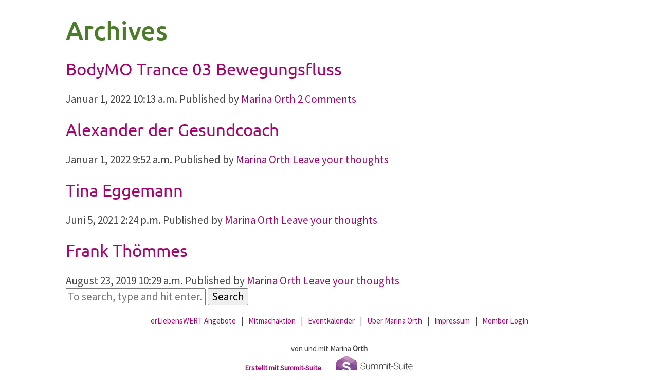

--- FILE ---
content_type: text/html; charset=UTF-8
request_url: https://www.online-gesundheitskongress.de/spk_cat/bobv_09/
body_size: 21949
content:
<!doctype html>
<html lang="de" class="no-js">
	<head><meta charset="UTF-8"><script>if(navigator.userAgent.match(/MSIE|Internet Explorer/i)||navigator.userAgent.match(/Trident\/7\..*?rv:11/i)){var href=document.location.href;if(!href.match(/[?&]nowprocket/)){if(href.indexOf("?")==-1){if(href.indexOf("#")==-1){document.location.href=href+"?nowprocket=1"}else{document.location.href=href.replace("#","?nowprocket=1#")}}else{if(href.indexOf("#")==-1){document.location.href=href+"&nowprocket=1"}else{document.location.href=href.replace("#","&nowprocket=1#")}}}}</script><script>(()=>{class RocketLazyLoadScripts{constructor(){this.v="2.0.4",this.userEvents=["keydown","keyup","mousedown","mouseup","mousemove","mouseover","mouseout","touchmove","touchstart","touchend","touchcancel","wheel","click","dblclick","input"],this.attributeEvents=["onblur","onclick","oncontextmenu","ondblclick","onfocus","onmousedown","onmouseenter","onmouseleave","onmousemove","onmouseout","onmouseover","onmouseup","onmousewheel","onscroll","onsubmit"]}async t(){this.i(),this.o(),/iP(ad|hone)/.test(navigator.userAgent)&&this.h(),this.u(),this.l(this),this.m(),this.k(this),this.p(this),this._(),await Promise.all([this.R(),this.L()]),this.lastBreath=Date.now(),this.S(this),this.P(),this.D(),this.O(),this.M(),await this.C(this.delayedScripts.normal),await this.C(this.delayedScripts.defer),await this.C(this.delayedScripts.async),await this.T(),await this.F(),await this.j(),await this.A(),window.dispatchEvent(new Event("rocket-allScriptsLoaded")),this.everythingLoaded=!0,this.lastTouchEnd&&await new Promise(t=>setTimeout(t,500-Date.now()+this.lastTouchEnd)),this.I(),this.H(),this.U(),this.W()}i(){this.CSPIssue=sessionStorage.getItem("rocketCSPIssue"),document.addEventListener("securitypolicyviolation",t=>{this.CSPIssue||"script-src-elem"!==t.violatedDirective||"data"!==t.blockedURI||(this.CSPIssue=!0,sessionStorage.setItem("rocketCSPIssue",!0))},{isRocket:!0})}o(){window.addEventListener("pageshow",t=>{this.persisted=t.persisted,this.realWindowLoadedFired=!0},{isRocket:!0}),window.addEventListener("pagehide",()=>{this.onFirstUserAction=null},{isRocket:!0})}h(){let t;function e(e){t=e}window.addEventListener("touchstart",e,{isRocket:!0}),window.addEventListener("touchend",function i(o){o.changedTouches[0]&&t.changedTouches[0]&&Math.abs(o.changedTouches[0].pageX-t.changedTouches[0].pageX)<10&&Math.abs(o.changedTouches[0].pageY-t.changedTouches[0].pageY)<10&&o.timeStamp-t.timeStamp<200&&(window.removeEventListener("touchstart",e,{isRocket:!0}),window.removeEventListener("touchend",i,{isRocket:!0}),"INPUT"===o.target.tagName&&"text"===o.target.type||(o.target.dispatchEvent(new TouchEvent("touchend",{target:o.target,bubbles:!0})),o.target.dispatchEvent(new MouseEvent("mouseover",{target:o.target,bubbles:!0})),o.target.dispatchEvent(new PointerEvent("click",{target:o.target,bubbles:!0,cancelable:!0,detail:1,clientX:o.changedTouches[0].clientX,clientY:o.changedTouches[0].clientY})),event.preventDefault()))},{isRocket:!0})}q(t){this.userActionTriggered||("mousemove"!==t.type||this.firstMousemoveIgnored?"keyup"===t.type||"mouseover"===t.type||"mouseout"===t.type||(this.userActionTriggered=!0,this.onFirstUserAction&&this.onFirstUserAction()):this.firstMousemoveIgnored=!0),"click"===t.type&&t.preventDefault(),t.stopPropagation(),t.stopImmediatePropagation(),"touchstart"===this.lastEvent&&"touchend"===t.type&&(this.lastTouchEnd=Date.now()),"click"===t.type&&(this.lastTouchEnd=0),this.lastEvent=t.type,t.composedPath&&t.composedPath()[0].getRootNode()instanceof ShadowRoot&&(t.rocketTarget=t.composedPath()[0]),this.savedUserEvents.push(t)}u(){this.savedUserEvents=[],this.userEventHandler=this.q.bind(this),this.userEvents.forEach(t=>window.addEventListener(t,this.userEventHandler,{passive:!1,isRocket:!0})),document.addEventListener("visibilitychange",this.userEventHandler,{isRocket:!0})}U(){this.userEvents.forEach(t=>window.removeEventListener(t,this.userEventHandler,{passive:!1,isRocket:!0})),document.removeEventListener("visibilitychange",this.userEventHandler,{isRocket:!0}),this.savedUserEvents.forEach(t=>{(t.rocketTarget||t.target).dispatchEvent(new window[t.constructor.name](t.type,t))})}m(){const t="return false",e=Array.from(this.attributeEvents,t=>"data-rocket-"+t),i="["+this.attributeEvents.join("],[")+"]",o="[data-rocket-"+this.attributeEvents.join("],[data-rocket-")+"]",s=(e,i,o)=>{o&&o!==t&&(e.setAttribute("data-rocket-"+i,o),e["rocket"+i]=new Function("event",o),e.setAttribute(i,t))};new MutationObserver(t=>{for(const n of t)"attributes"===n.type&&(n.attributeName.startsWith("data-rocket-")||this.everythingLoaded?n.attributeName.startsWith("data-rocket-")&&this.everythingLoaded&&this.N(n.target,n.attributeName.substring(12)):s(n.target,n.attributeName,n.target.getAttribute(n.attributeName))),"childList"===n.type&&n.addedNodes.forEach(t=>{if(t.nodeType===Node.ELEMENT_NODE)if(this.everythingLoaded)for(const i of[t,...t.querySelectorAll(o)])for(const t of i.getAttributeNames())e.includes(t)&&this.N(i,t.substring(12));else for(const e of[t,...t.querySelectorAll(i)])for(const t of e.getAttributeNames())this.attributeEvents.includes(t)&&s(e,t,e.getAttribute(t))})}).observe(document,{subtree:!0,childList:!0,attributeFilter:[...this.attributeEvents,...e]})}I(){this.attributeEvents.forEach(t=>{document.querySelectorAll("[data-rocket-"+t+"]").forEach(e=>{this.N(e,t)})})}N(t,e){const i=t.getAttribute("data-rocket-"+e);i&&(t.setAttribute(e,i),t.removeAttribute("data-rocket-"+e))}k(t){Object.defineProperty(HTMLElement.prototype,"onclick",{get(){return this.rocketonclick||null},set(e){this.rocketonclick=e,this.setAttribute(t.everythingLoaded?"onclick":"data-rocket-onclick","this.rocketonclick(event)")}})}S(t){function e(e,i){let o=e[i];e[i]=null,Object.defineProperty(e,i,{get:()=>o,set(s){t.everythingLoaded?o=s:e["rocket"+i]=o=s}})}e(document,"onreadystatechange"),e(window,"onload"),e(window,"onpageshow");try{Object.defineProperty(document,"readyState",{get:()=>t.rocketReadyState,set(e){t.rocketReadyState=e},configurable:!0}),document.readyState="loading"}catch(t){console.log("WPRocket DJE readyState conflict, bypassing")}}l(t){this.originalAddEventListener=EventTarget.prototype.addEventListener,this.originalRemoveEventListener=EventTarget.prototype.removeEventListener,this.savedEventListeners=[],EventTarget.prototype.addEventListener=function(e,i,o){o&&o.isRocket||!t.B(e,this)&&!t.userEvents.includes(e)||t.B(e,this)&&!t.userActionTriggered||e.startsWith("rocket-")||t.everythingLoaded?t.originalAddEventListener.call(this,e,i,o):(t.savedEventListeners.push({target:this,remove:!1,type:e,func:i,options:o}),"mouseenter"!==e&&"mouseleave"!==e||t.originalAddEventListener.call(this,e,t.savedUserEvents.push,o))},EventTarget.prototype.removeEventListener=function(e,i,o){o&&o.isRocket||!t.B(e,this)&&!t.userEvents.includes(e)||t.B(e,this)&&!t.userActionTriggered||e.startsWith("rocket-")||t.everythingLoaded?t.originalRemoveEventListener.call(this,e,i,o):t.savedEventListeners.push({target:this,remove:!0,type:e,func:i,options:o})}}J(t,e){this.savedEventListeners=this.savedEventListeners.filter(i=>{let o=i.type,s=i.target||window;return e!==o||t!==s||(this.B(o,s)&&(i.type="rocket-"+o),this.$(i),!1)})}H(){EventTarget.prototype.addEventListener=this.originalAddEventListener,EventTarget.prototype.removeEventListener=this.originalRemoveEventListener,this.savedEventListeners.forEach(t=>this.$(t))}$(t){t.remove?this.originalRemoveEventListener.call(t.target,t.type,t.func,t.options):this.originalAddEventListener.call(t.target,t.type,t.func,t.options)}p(t){let e;function i(e){return t.everythingLoaded?e:e.split(" ").map(t=>"load"===t||t.startsWith("load.")?"rocket-jquery-load":t).join(" ")}function o(o){function s(e){const s=o.fn[e];o.fn[e]=o.fn.init.prototype[e]=function(){return this[0]===window&&t.userActionTriggered&&("string"==typeof arguments[0]||arguments[0]instanceof String?arguments[0]=i(arguments[0]):"object"==typeof arguments[0]&&Object.keys(arguments[0]).forEach(t=>{const e=arguments[0][t];delete arguments[0][t],arguments[0][i(t)]=e})),s.apply(this,arguments),this}}if(o&&o.fn&&!t.allJQueries.includes(o)){const e={DOMContentLoaded:[],"rocket-DOMContentLoaded":[]};for(const t in e)document.addEventListener(t,()=>{e[t].forEach(t=>t())},{isRocket:!0});o.fn.ready=o.fn.init.prototype.ready=function(i){function s(){parseInt(o.fn.jquery)>2?setTimeout(()=>i.bind(document)(o)):i.bind(document)(o)}return"function"==typeof i&&(t.realDomReadyFired?!t.userActionTriggered||t.fauxDomReadyFired?s():e["rocket-DOMContentLoaded"].push(s):e.DOMContentLoaded.push(s)),o([])},s("on"),s("one"),s("off"),t.allJQueries.push(o)}e=o}t.allJQueries=[],o(window.jQuery),Object.defineProperty(window,"jQuery",{get:()=>e,set(t){o(t)}})}P(){const t=new Map;document.write=document.writeln=function(e){const i=document.currentScript,o=document.createRange(),s=i.parentElement;let n=t.get(i);void 0===n&&(n=i.nextSibling,t.set(i,n));const c=document.createDocumentFragment();o.setStart(c,0),c.appendChild(o.createContextualFragment(e)),s.insertBefore(c,n)}}async R(){return new Promise(t=>{this.userActionTriggered?t():this.onFirstUserAction=t})}async L(){return new Promise(t=>{document.addEventListener("DOMContentLoaded",()=>{this.realDomReadyFired=!0,t()},{isRocket:!0})})}async j(){return this.realWindowLoadedFired?Promise.resolve():new Promise(t=>{window.addEventListener("load",t,{isRocket:!0})})}M(){this.pendingScripts=[];this.scriptsMutationObserver=new MutationObserver(t=>{for(const e of t)e.addedNodes.forEach(t=>{"SCRIPT"!==t.tagName||t.noModule||t.isWPRocket||this.pendingScripts.push({script:t,promise:new Promise(e=>{const i=()=>{const i=this.pendingScripts.findIndex(e=>e.script===t);i>=0&&this.pendingScripts.splice(i,1),e()};t.addEventListener("load",i,{isRocket:!0}),t.addEventListener("error",i,{isRocket:!0}),setTimeout(i,1e3)})})})}),this.scriptsMutationObserver.observe(document,{childList:!0,subtree:!0})}async F(){await this.X(),this.pendingScripts.length?(await this.pendingScripts[0].promise,await this.F()):this.scriptsMutationObserver.disconnect()}D(){this.delayedScripts={normal:[],async:[],defer:[]},document.querySelectorAll("script[type$=rocketlazyloadscript]").forEach(t=>{t.hasAttribute("data-rocket-src")?t.hasAttribute("async")&&!1!==t.async?this.delayedScripts.async.push(t):t.hasAttribute("defer")&&!1!==t.defer||"module"===t.getAttribute("data-rocket-type")?this.delayedScripts.defer.push(t):this.delayedScripts.normal.push(t):this.delayedScripts.normal.push(t)})}async _(){await this.L();let t=[];document.querySelectorAll("script[type$=rocketlazyloadscript][data-rocket-src]").forEach(e=>{let i=e.getAttribute("data-rocket-src");if(i&&!i.startsWith("data:")){i.startsWith("//")&&(i=location.protocol+i);try{const o=new URL(i).origin;o!==location.origin&&t.push({src:o,crossOrigin:e.crossOrigin||"module"===e.getAttribute("data-rocket-type")})}catch(t){}}}),t=[...new Map(t.map(t=>[JSON.stringify(t),t])).values()],this.Y(t,"preconnect")}async G(t){if(await this.K(),!0!==t.noModule||!("noModule"in HTMLScriptElement.prototype))return new Promise(e=>{let i;function o(){(i||t).setAttribute("data-rocket-status","executed"),e()}try{if(navigator.userAgent.includes("Firefox/")||""===navigator.vendor||this.CSPIssue)i=document.createElement("script"),[...t.attributes].forEach(t=>{let e=t.nodeName;"type"!==e&&("data-rocket-type"===e&&(e="type"),"data-rocket-src"===e&&(e="src"),i.setAttribute(e,t.nodeValue))}),t.text&&(i.text=t.text),t.nonce&&(i.nonce=t.nonce),i.hasAttribute("src")?(i.addEventListener("load",o,{isRocket:!0}),i.addEventListener("error",()=>{i.setAttribute("data-rocket-status","failed-network"),e()},{isRocket:!0}),setTimeout(()=>{i.isConnected||e()},1)):(i.text=t.text,o()),i.isWPRocket=!0,t.parentNode.replaceChild(i,t);else{const i=t.getAttribute("data-rocket-type"),s=t.getAttribute("data-rocket-src");i?(t.type=i,t.removeAttribute("data-rocket-type")):t.removeAttribute("type"),t.addEventListener("load",o,{isRocket:!0}),t.addEventListener("error",i=>{this.CSPIssue&&i.target.src.startsWith("data:")?(console.log("WPRocket: CSP fallback activated"),t.removeAttribute("src"),this.G(t).then(e)):(t.setAttribute("data-rocket-status","failed-network"),e())},{isRocket:!0}),s?(t.fetchPriority="high",t.removeAttribute("data-rocket-src"),t.src=s):t.src="data:text/javascript;base64,"+window.btoa(unescape(encodeURIComponent(t.text)))}}catch(i){t.setAttribute("data-rocket-status","failed-transform"),e()}});t.setAttribute("data-rocket-status","skipped")}async C(t){const e=t.shift();return e?(e.isConnected&&await this.G(e),this.C(t)):Promise.resolve()}O(){this.Y([...this.delayedScripts.normal,...this.delayedScripts.defer,...this.delayedScripts.async],"preload")}Y(t,e){this.trash=this.trash||[];let i=!0;var o=document.createDocumentFragment();t.forEach(t=>{const s=t.getAttribute&&t.getAttribute("data-rocket-src")||t.src;if(s&&!s.startsWith("data:")){const n=document.createElement("link");n.href=s,n.rel=e,"preconnect"!==e&&(n.as="script",n.fetchPriority=i?"high":"low"),t.getAttribute&&"module"===t.getAttribute("data-rocket-type")&&(n.crossOrigin=!0),t.crossOrigin&&(n.crossOrigin=t.crossOrigin),t.integrity&&(n.integrity=t.integrity),t.nonce&&(n.nonce=t.nonce),o.appendChild(n),this.trash.push(n),i=!1}}),document.head.appendChild(o)}W(){this.trash.forEach(t=>t.remove())}async T(){try{document.readyState="interactive"}catch(t){}this.fauxDomReadyFired=!0;try{await this.K(),this.J(document,"readystatechange"),document.dispatchEvent(new Event("rocket-readystatechange")),await this.K(),document.rocketonreadystatechange&&document.rocketonreadystatechange(),await this.K(),this.J(document,"DOMContentLoaded"),document.dispatchEvent(new Event("rocket-DOMContentLoaded")),await this.K(),this.J(window,"DOMContentLoaded"),window.dispatchEvent(new Event("rocket-DOMContentLoaded"))}catch(t){console.error(t)}}async A(){try{document.readyState="complete"}catch(t){}try{await this.K(),this.J(document,"readystatechange"),document.dispatchEvent(new Event("rocket-readystatechange")),await this.K(),document.rocketonreadystatechange&&document.rocketonreadystatechange(),await this.K(),this.J(window,"load"),window.dispatchEvent(new Event("rocket-load")),await this.K(),window.rocketonload&&window.rocketonload(),await this.K(),this.allJQueries.forEach(t=>t(window).trigger("rocket-jquery-load")),await this.K(),this.J(window,"pageshow");const t=new Event("rocket-pageshow");t.persisted=this.persisted,window.dispatchEvent(t),await this.K(),window.rocketonpageshow&&window.rocketonpageshow({persisted:this.persisted})}catch(t){console.error(t)}}async K(){Date.now()-this.lastBreath>45&&(await this.X(),this.lastBreath=Date.now())}async X(){return document.hidden?new Promise(t=>setTimeout(t)):new Promise(t=>requestAnimationFrame(t))}B(t,e){return e===document&&"readystatechange"===t||(e===document&&"DOMContentLoaded"===t||(e===window&&"DOMContentLoaded"===t||(e===window&&"load"===t||e===window&&"pageshow"===t)))}static run(){(new RocketLazyLoadScripts).t()}}RocketLazyLoadScripts.run()})();</script>
    
    <meta name="generator" content="Kongress-Theme">
		<title>BOBV_09 Archive - GESUNDHEITS SUMMIT</title>

		<link href="//www.google-analytics.com" rel="dns-prefetch">

		<link rel="shortcut icon"                     href="https://www.online-gesundheitskongress.de/wp-content/uploads/2017/11/Whatsapp.png" type="image/x-icon" />


		<meta http-equiv="X-UA-Compatible" content="IE=edge,chrome=1">
		<meta name="viewport" content="width=device-width, initial-scale=1.0">
		<style>
      .delay_hidden { display: none; }
    </style>

		<meta name='robots' content='index, follow, max-image-preview:large, max-snippet:-1, max-video-preview:-1' />
	<style>img:is([sizes="auto" i], [sizes^="auto," i]) { contain-intrinsic-size: 3000px 1500px }</style>
	<meta name="dlm-version" content="5.1.6"><meta name="robots" content="noindex, nofollow">
<meta property="og:video" content="https://youtu.be/0kztKFgDfog" />

	<!-- This site is optimized with the Yoast SEO plugin v26.4 - https://yoast.com/wordpress/plugins/seo/ -->
	<meta name="description" content="Lade Dich mit Hilfe der Elemente und des Lichts in den Aufschwung hoch. Nutze dieses Körpererlebnis zur Schulung Deiner Achtsamkeit und erLiebe diese Atemmobilisierung und diese Bewegungserfahrung als Glücksstrom in Dir. Öffne Dich in dieser Achtsamkeitsreise für mehr Natürlichkeit. Atme Dich in den Bewegungsfluss..." />
	<link rel="canonical" href="https://www.online-gesundheitskongress.de/spk_cat/bobv_09/" />
	<meta property="og:locale" content="de_DE" />
	<meta property="og:type" content="article" />
	<meta property="og:title" content="BOBV_09 Archive - GESUNDHEITS SUMMIT" />
	<meta property="og:url" content="https://www.online-gesundheitskongress.de/spk_cat/bobv_09/" />
	<meta property="og:site_name" content="GESUNDHEITS SUMMIT" />
	<meta property="og:image" content="https://www.online-gesundheitskongress.de/wp-content/uploads/2017/11/Veranstaltungs-Share-Bild-Orth.png" />
	<meta property="og:image:width" content="600" />
	<meta property="og:image:height" content="338" />
	<meta property="og:image:type" content="image/png" />
	<meta name="twitter:card" content="summary_large_image" />
	<script type="application/ld+json" class="yoast-schema-graph">{"@context":"https://schema.org","@graph":[{"@type":"CollectionPage","@id":"https://www.online-gesundheitskongress.de/spk_cat/bobv_09/","url":"https://www.online-gesundheitskongress.de/spk_cat/bobv_09/","name":"BOBV_09 Archive - GESUNDHEITS SUMMIT","isPartOf":{"@id":"https://www.online-gesundheitskongress.de/#website"},"breadcrumb":{"@id":"https://www.online-gesundheitskongress.de/spk_cat/bobv_09/#breadcrumb"},"inLanguage":"de"},{"@type":"BreadcrumbList","@id":"https://www.online-gesundheitskongress.de/spk_cat/bobv_09/#breadcrumb","itemListElement":[{"@type":"ListItem","position":1,"name":"Startseite"},{"@type":"ListItem","position":2,"name":"BOBV_09"}]},{"@type":"WebSite","@id":"https://www.online-gesundheitskongress.de/#website","url":"https://www.online-gesundheitskongress.de/","name":"GESUNDHEITS SUMMIT","description":"ErliebensWERTEr Aufschwung auf ganzer Linie!","publisher":{"@id":"https://www.online-gesundheitskongress.de/#organization"},"potentialAction":[{"@type":"SearchAction","target":{"@type":"EntryPoint","urlTemplate":"https://www.online-gesundheitskongress.de/?s={search_term_string}"},"query-input":{"@type":"PropertyValueSpecification","valueRequired":true,"valueName":"search_term_string"}}],"inLanguage":"de"},{"@type":"Organization","@id":"https://www.online-gesundheitskongress.de/#organization","name":"GESUNDHEITS SUMMIT","url":"https://www.online-gesundheitskongress.de/","logo":{"@type":"ImageObject","inLanguage":"de","@id":"https://www.online-gesundheitskongress.de/#/schema/logo/image/","url":"https://www.online-gesundheitskongress.de/wp-content/uploads/2022/06/ZellyMO-Aufschwung-Campus-Marina-Orth.png","contentUrl":"https://www.online-gesundheitskongress.de/wp-content/uploads/2022/06/ZellyMO-Aufschwung-Campus-Marina-Orth.png","width":600,"height":338,"caption":"GESUNDHEITS SUMMIT"},"image":{"@id":"https://www.online-gesundheitskongress.de/#/schema/logo/image/"}}]}</script>
	<!-- / Yoast SEO plugin. -->


<link rel="alternate" type="text/calendar" title="GESUNDHEITS SUMMIT &raquo; iCal Feed" href="https://www.online-gesundheitskongress.de?ical=1" />
<link data-minify="1" rel='stylesheet' id='digistore-css' href='https://www.online-gesundheitskongress.de/wp-content/cache/min/1/wp-content/plugins/digistore/digistore.css?ver=1764545351' media='all' />
<link data-minify="1" rel='stylesheet' id='vivo-subscription-form-css' href='https://www.online-gesundheitskongress.de/wp-content/cache/min/1/wp-content/plugins/vivo-online-marketing/includes/app/asset/shortcode-subscription-form/css/subscription-form.css?ver=1764545351' media='all' />
<link data-minify="1" rel='stylesheet' id='vivo-counter-css' href='https://www.online-gesundheitskongress.de/wp-content/cache/min/1/wp-content/plugins/vivo-online-marketing/includes/app/asset/shortcode-counter/css/counter.css?ver=1764545351' media='all' />
<link data-minify="1" rel='stylesheet' id='vivo-countdown-css' href='https://www.online-gesundheitskongress.de/wp-content/cache/min/1/wp-content/plugins/vivo-online-marketing/includes/app/asset/shortcode-countdown/css/countdown.css?ver=1764545351' media='all' />
<link rel='stylesheet' id='wp-block-library-css' href='https://www.online-gesundheitskongress.de/wp-includes/css/dist/block-library/style.min.css?ver=6.8.3' media='all' />
<style id='classic-theme-styles-inline-css' type='text/css'>
/*! This file is auto-generated */
.wp-block-button__link{color:#fff;background-color:#32373c;border-radius:9999px;box-shadow:none;text-decoration:none;padding:calc(.667em + 2px) calc(1.333em + 2px);font-size:1.125em}.wp-block-file__button{background:#32373c;color:#fff;text-decoration:none}
</style>
<link data-minify="1" rel='stylesheet' id='activecampaign-form-block-css' href='https://www.online-gesundheitskongress.de/wp-content/cache/min/1/wp-content/plugins/activecampaign-subscription-forms/activecampaign-form-block/build/style-index.css?ver=1764545351' media='all' />
<style id='global-styles-inline-css' type='text/css'>
:root{--wp--preset--aspect-ratio--square: 1;--wp--preset--aspect-ratio--4-3: 4/3;--wp--preset--aspect-ratio--3-4: 3/4;--wp--preset--aspect-ratio--3-2: 3/2;--wp--preset--aspect-ratio--2-3: 2/3;--wp--preset--aspect-ratio--16-9: 16/9;--wp--preset--aspect-ratio--9-16: 9/16;--wp--preset--color--black: #000000;--wp--preset--color--cyan-bluish-gray: #abb8c3;--wp--preset--color--white: #ffffff;--wp--preset--color--pale-pink: #f78da7;--wp--preset--color--vivid-red: #cf2e2e;--wp--preset--color--luminous-vivid-orange: #ff6900;--wp--preset--color--luminous-vivid-amber: #fcb900;--wp--preset--color--light-green-cyan: #7bdcb5;--wp--preset--color--vivid-green-cyan: #00d084;--wp--preset--color--pale-cyan-blue: #8ed1fc;--wp--preset--color--vivid-cyan-blue: #0693e3;--wp--preset--color--vivid-purple: #9b51e0;--wp--preset--gradient--vivid-cyan-blue-to-vivid-purple: linear-gradient(135deg,rgba(6,147,227,1) 0%,rgb(155,81,224) 100%);--wp--preset--gradient--light-green-cyan-to-vivid-green-cyan: linear-gradient(135deg,rgb(122,220,180) 0%,rgb(0,208,130) 100%);--wp--preset--gradient--luminous-vivid-amber-to-luminous-vivid-orange: linear-gradient(135deg,rgba(252,185,0,1) 0%,rgba(255,105,0,1) 100%);--wp--preset--gradient--luminous-vivid-orange-to-vivid-red: linear-gradient(135deg,rgba(255,105,0,1) 0%,rgb(207,46,46) 100%);--wp--preset--gradient--very-light-gray-to-cyan-bluish-gray: linear-gradient(135deg,rgb(238,238,238) 0%,rgb(169,184,195) 100%);--wp--preset--gradient--cool-to-warm-spectrum: linear-gradient(135deg,rgb(74,234,220) 0%,rgb(151,120,209) 20%,rgb(207,42,186) 40%,rgb(238,44,130) 60%,rgb(251,105,98) 80%,rgb(254,248,76) 100%);--wp--preset--gradient--blush-light-purple: linear-gradient(135deg,rgb(255,206,236) 0%,rgb(152,150,240) 100%);--wp--preset--gradient--blush-bordeaux: linear-gradient(135deg,rgb(254,205,165) 0%,rgb(254,45,45) 50%,rgb(107,0,62) 100%);--wp--preset--gradient--luminous-dusk: linear-gradient(135deg,rgb(255,203,112) 0%,rgb(199,81,192) 50%,rgb(65,88,208) 100%);--wp--preset--gradient--pale-ocean: linear-gradient(135deg,rgb(255,245,203) 0%,rgb(182,227,212) 50%,rgb(51,167,181) 100%);--wp--preset--gradient--electric-grass: linear-gradient(135deg,rgb(202,248,128) 0%,rgb(113,206,126) 100%);--wp--preset--gradient--midnight: linear-gradient(135deg,rgb(2,3,129) 0%,rgb(40,116,252) 100%);--wp--preset--font-size--small: 13px;--wp--preset--font-size--medium: 20px;--wp--preset--font-size--large: 36px;--wp--preset--font-size--x-large: 42px;--wp--preset--spacing--20: 0.44rem;--wp--preset--spacing--30: 0.67rem;--wp--preset--spacing--40: 1rem;--wp--preset--spacing--50: 1.5rem;--wp--preset--spacing--60: 2.25rem;--wp--preset--spacing--70: 3.38rem;--wp--preset--spacing--80: 5.06rem;--wp--preset--shadow--natural: 6px 6px 9px rgba(0, 0, 0, 0.2);--wp--preset--shadow--deep: 12px 12px 50px rgba(0, 0, 0, 0.4);--wp--preset--shadow--sharp: 6px 6px 0px rgba(0, 0, 0, 0.2);--wp--preset--shadow--outlined: 6px 6px 0px -3px rgba(255, 255, 255, 1), 6px 6px rgba(0, 0, 0, 1);--wp--preset--shadow--crisp: 6px 6px 0px rgba(0, 0, 0, 1);}:where(.is-layout-flex){gap: 0.5em;}:where(.is-layout-grid){gap: 0.5em;}body .is-layout-flex{display: flex;}.is-layout-flex{flex-wrap: wrap;align-items: center;}.is-layout-flex > :is(*, div){margin: 0;}body .is-layout-grid{display: grid;}.is-layout-grid > :is(*, div){margin: 0;}:where(.wp-block-columns.is-layout-flex){gap: 2em;}:where(.wp-block-columns.is-layout-grid){gap: 2em;}:where(.wp-block-post-template.is-layout-flex){gap: 1.25em;}:where(.wp-block-post-template.is-layout-grid){gap: 1.25em;}.has-black-color{color: var(--wp--preset--color--black) !important;}.has-cyan-bluish-gray-color{color: var(--wp--preset--color--cyan-bluish-gray) !important;}.has-white-color{color: var(--wp--preset--color--white) !important;}.has-pale-pink-color{color: var(--wp--preset--color--pale-pink) !important;}.has-vivid-red-color{color: var(--wp--preset--color--vivid-red) !important;}.has-luminous-vivid-orange-color{color: var(--wp--preset--color--luminous-vivid-orange) !important;}.has-luminous-vivid-amber-color{color: var(--wp--preset--color--luminous-vivid-amber) !important;}.has-light-green-cyan-color{color: var(--wp--preset--color--light-green-cyan) !important;}.has-vivid-green-cyan-color{color: var(--wp--preset--color--vivid-green-cyan) !important;}.has-pale-cyan-blue-color{color: var(--wp--preset--color--pale-cyan-blue) !important;}.has-vivid-cyan-blue-color{color: var(--wp--preset--color--vivid-cyan-blue) !important;}.has-vivid-purple-color{color: var(--wp--preset--color--vivid-purple) !important;}.has-black-background-color{background-color: var(--wp--preset--color--black) !important;}.has-cyan-bluish-gray-background-color{background-color: var(--wp--preset--color--cyan-bluish-gray) !important;}.has-white-background-color{background-color: var(--wp--preset--color--white) !important;}.has-pale-pink-background-color{background-color: var(--wp--preset--color--pale-pink) !important;}.has-vivid-red-background-color{background-color: var(--wp--preset--color--vivid-red) !important;}.has-luminous-vivid-orange-background-color{background-color: var(--wp--preset--color--luminous-vivid-orange) !important;}.has-luminous-vivid-amber-background-color{background-color: var(--wp--preset--color--luminous-vivid-amber) !important;}.has-light-green-cyan-background-color{background-color: var(--wp--preset--color--light-green-cyan) !important;}.has-vivid-green-cyan-background-color{background-color: var(--wp--preset--color--vivid-green-cyan) !important;}.has-pale-cyan-blue-background-color{background-color: var(--wp--preset--color--pale-cyan-blue) !important;}.has-vivid-cyan-blue-background-color{background-color: var(--wp--preset--color--vivid-cyan-blue) !important;}.has-vivid-purple-background-color{background-color: var(--wp--preset--color--vivid-purple) !important;}.has-black-border-color{border-color: var(--wp--preset--color--black) !important;}.has-cyan-bluish-gray-border-color{border-color: var(--wp--preset--color--cyan-bluish-gray) !important;}.has-white-border-color{border-color: var(--wp--preset--color--white) !important;}.has-pale-pink-border-color{border-color: var(--wp--preset--color--pale-pink) !important;}.has-vivid-red-border-color{border-color: var(--wp--preset--color--vivid-red) !important;}.has-luminous-vivid-orange-border-color{border-color: var(--wp--preset--color--luminous-vivid-orange) !important;}.has-luminous-vivid-amber-border-color{border-color: var(--wp--preset--color--luminous-vivid-amber) !important;}.has-light-green-cyan-border-color{border-color: var(--wp--preset--color--light-green-cyan) !important;}.has-vivid-green-cyan-border-color{border-color: var(--wp--preset--color--vivid-green-cyan) !important;}.has-pale-cyan-blue-border-color{border-color: var(--wp--preset--color--pale-cyan-blue) !important;}.has-vivid-cyan-blue-border-color{border-color: var(--wp--preset--color--vivid-cyan-blue) !important;}.has-vivid-purple-border-color{border-color: var(--wp--preset--color--vivid-purple) !important;}.has-vivid-cyan-blue-to-vivid-purple-gradient-background{background: var(--wp--preset--gradient--vivid-cyan-blue-to-vivid-purple) !important;}.has-light-green-cyan-to-vivid-green-cyan-gradient-background{background: var(--wp--preset--gradient--light-green-cyan-to-vivid-green-cyan) !important;}.has-luminous-vivid-amber-to-luminous-vivid-orange-gradient-background{background: var(--wp--preset--gradient--luminous-vivid-amber-to-luminous-vivid-orange) !important;}.has-luminous-vivid-orange-to-vivid-red-gradient-background{background: var(--wp--preset--gradient--luminous-vivid-orange-to-vivid-red) !important;}.has-very-light-gray-to-cyan-bluish-gray-gradient-background{background: var(--wp--preset--gradient--very-light-gray-to-cyan-bluish-gray) !important;}.has-cool-to-warm-spectrum-gradient-background{background: var(--wp--preset--gradient--cool-to-warm-spectrum) !important;}.has-blush-light-purple-gradient-background{background: var(--wp--preset--gradient--blush-light-purple) !important;}.has-blush-bordeaux-gradient-background{background: var(--wp--preset--gradient--blush-bordeaux) !important;}.has-luminous-dusk-gradient-background{background: var(--wp--preset--gradient--luminous-dusk) !important;}.has-pale-ocean-gradient-background{background: var(--wp--preset--gradient--pale-ocean) !important;}.has-electric-grass-gradient-background{background: var(--wp--preset--gradient--electric-grass) !important;}.has-midnight-gradient-background{background: var(--wp--preset--gradient--midnight) !important;}.has-small-font-size{font-size: var(--wp--preset--font-size--small) !important;}.has-medium-font-size{font-size: var(--wp--preset--font-size--medium) !important;}.has-large-font-size{font-size: var(--wp--preset--font-size--large) !important;}.has-x-large-font-size{font-size: var(--wp--preset--font-size--x-large) !important;}
:where(.wp-block-post-template.is-layout-flex){gap: 1.25em;}:where(.wp-block-post-template.is-layout-grid){gap: 1.25em;}
:where(.wp-block-columns.is-layout-flex){gap: 2em;}:where(.wp-block-columns.is-layout-grid){gap: 2em;}
:root :where(.wp-block-pullquote){font-size: 1.5em;line-height: 1.6;}
</style>
<link data-minify="1" rel='stylesheet' id='vivo-online-marketing-css' href='https://www.online-gesundheitskongress.de/wp-content/cache/min/1/wp-content/plugins/vivo-online-marketing/public/css/vivo-online-marketing-public.css?ver=1764545351' media='all' />
<link data-minify="1" rel='stylesheet' id='wpa-css-css' href='https://www.online-gesundheitskongress.de/wp-content/cache/min/1/wp-content/plugins/honeypot/includes/css/wpa.css?ver=1764545351' media='all' />
<link data-minify="1" rel='stylesheet' id='pixelmate-public-css-css' href='https://www.online-gesundheitskongress.de/wp-content/cache/min/1/wp-content/plugins/pixelmate/public/assets/css/pixelmate.css?ver=1764545351' media='all' />
<link data-minify="1" rel='stylesheet' id='normalize-css' href='https://www.online-gesundheitskongress.de/wp-content/cache/min/1/wp-content/themes/vivotheme/normalize.css?ver=1764545351' media='all' />
<link data-minify="1" rel='stylesheet' id='kothcss-css' href='https://www.online-gesundheitskongress.de/wp-content/cache/min/1/wp-content/themes/vivotheme/style.css?ver=1764545351' media='all' />
<link data-minify="1" rel='stylesheet' id='js_composer_front-css' href='https://www.online-gesundheitskongress.de/wp-content/cache/min/1/wp-content/plugins/js_composer/assets/css/js_composer.min.css?ver=1764545351' media='all' />
<link data-minify="1" rel='stylesheet' id='js_composer_custom_css-css' href='https://www.online-gesundheitskongress.de/wp-content/cache/min/1/wp-content/uploads/js_composer/custom.css?ver=1764545351' media='all' />
<script type="rocketlazyloadscript" data-rocket-type="text/javascript" data-rocket-src="https://www.online-gesundheitskongress.de/wp-content/themes/vivotheme/js/lib/conditionizr-4.3.0.min.js?ver=4.3.0" id="conditionizr-js"></script>
<script type="rocketlazyloadscript" data-rocket-type="text/javascript" data-rocket-src="https://www.online-gesundheitskongress.de/wp-content/themes/vivotheme/js/lib/modernizr-2.7.1.min.js?ver=2.7.1" id="modernizr-js"></script>
<script type="rocketlazyloadscript" data-rocket-type="text/javascript" data-rocket-src="https://www.online-gesundheitskongress.de/wp-includes/js/jquery/jquery.min.js?ver=3.7.1" id="jquery-core-js"></script>
<script type="rocketlazyloadscript" data-rocket-type="text/javascript" data-rocket-src="https://www.online-gesundheitskongress.de/wp-includes/js/jquery/jquery-migrate.min.js?ver=3.4.1" id="jquery-migrate-js"></script>
<script type="rocketlazyloadscript" data-minify="1" data-rocket-type="text/javascript" data-rocket-src="https://www.online-gesundheitskongress.de/wp-content/cache/min/1/wp-content/themes/vivotheme/js/scripts.js?ver=1764545351" id="kothscripts-js"></script>
<script type="rocketlazyloadscript" data-minify="1" data-rocket-type="text/javascript" data-rocket-src="https://www.online-gesundheitskongress.de/wp-content/cache/min/1/wp-content/plugins/vivo-online-marketing/includes/app/asset/shortcode-subscription-form/js/subscription-form.js?ver=1764545351" id="vivo-subscription-form-js"></script>
<script type="rocketlazyloadscript" data-minify="1" data-rocket-type="text/javascript" data-rocket-src="https://www.online-gesundheitskongress.de/wp-content/cache/min/1/wp-content/plugins/vivo-online-marketing/includes/app/asset/shortcode-counter/js/vivo-counter.js?ver=1764545351" id="vivo-counter-js"></script>
<script type="rocketlazyloadscript" data-rocket-type="text/javascript" data-rocket-src="https://www.online-gesundheitskongress.de/wp-content/plugins/vivo-online-marketing/includes/app/asset/shortcode-countdown/js/jquery.countdown.min.js?ver=6.8.3" id="vivo-countdown-js"></script>
<script type="rocketlazyloadscript" data-minify="1" data-rocket-type="text/javascript" data-rocket-src="https://www.online-gesundheitskongress.de/wp-content/cache/min/1/wp-content/plugins/vivo-online-marketing/public/js/vivo-online-marketing-public.js?ver=1764545351" id="vivo-online-marketing-js"></script>
<script type="rocketlazyloadscript" data-minify="1" data-rocket-type="text/javascript" data-rocket-src="https://www.online-gesundheitskongress.de/wp-content/cache/min/1/wp-content/plugins/digistore/digistore.js?ver=1764545351" id="digistore-wp-js"></script>
<script type="rocketlazyloadscript" data-minify="1" data-rocket-type="text/javascript" data-rocket-src="https://www.online-gesundheitskongress.de/wp-content/cache/min/1/service/digistore.js?ver=1764545351" id="digistore-js"></script>
<script type="rocketlazyloadscript" data-rocket-type="text/javascript" id="digistore-js-after">
/* <![CDATA[ */
window._ds24 = !window._ds24 ? {q:[],e:function(){}} : window._ds24;
            window._ds24.q.push(['digistorePromocode', {"product_id":"284700","affiliate_key":"aff","campaignkey_key":"cam"}]);
            window._ds24.e();
/* ]]> */
</script>
<script type="text/javascript" id="pixelmate-public-js-js-extra">
/* <![CDATA[ */
var js_options = {"google_fonts":[],"flexTracking":[],"flexWerbung":[],"flexNotwendig":[],"flexSonstige":[],"webinaris":"","webinaris_load":"0","pixelmate_script":"0","pixelmate_script_code_head":"","pixelmate_script_code_body":"","pixelmate_script_code_footer":"","pixelmate_script_stats":"0","pixelmate_script_code_head_stats":"","pixelmate_script_code_body_stats":"","pixelmate_script_code_footer_stats":"","pixelmate_tag_manager":"0","pixelmate_gtm":"GTM-000000","domain":"online-gesundheitskongress.de","full_domain":"https:\/\/www.online-gesundheitskongress.de","wpmllang":"no-wpml","gen_banner_aktiv":null,"gen_banner_delay":null,"gen_individuell":"0","gen_heading":" ","gen_text":" ","gen_allow_text":" ","gen_single_text":" ","gen_deny_text":" ","gen_dse_text":"Datenschutz","gen_impressum_text":"Impressum","speicherdauer_der_cookies":"14","cookies_secure":"0","alt_track":"0","pix_settings_check":"","pix_settings_uberschrift":"Cookie Einstellungen","pix_settings_hinweis_dse":"Hier k\u00f6nnen die auf dieser Website verwendeten externen Dienste eingesehen und einzeln zugelassen\/abgelehnt werden.","pix_settings_notwendige_c":"nur notwendige Cookies akzeptieren","pix_settings_notwendige_c_text":"","pix_settings_statistik":"Statistik Cookies akzeptieren","pix_settings_statistik_text":"","pix_settings_statistik_aus":null,"pix_settings_werbung":"Marketing Cookies akzeptieren","pix_settings_werbung_text":"","pix_settings_werbung_aus":null,"pix_settings_videos":"Externe Medien akzeptieren","pix_settings_videos_text":"","pix_settings_videos_aus":null,"pix_settings_sonstige":"Sonstigen externen Content akzeptieren","pix_settings_sonstige_text":"","pix_settings_sonstige_aus":null,"pix_settings_speichern_button":"speichern","pix_settings_more":"mehr","pix_settings_dse_ex":"Datenschutzerkl\u00e4rung","design_pos":"Fullscreen","elmentor_popup_id":"","pixelmate_logo_check":"0","pixelmate_logo":"","banner_padding_oben":"13px","box_margin":"0px 0px 0px 0px","box_border_width":"0px 0px 0px 0px","box_border_style":"solid","box_border_color":"#ffffff","box_padding":"12px 24px 24px 24px","box_border_radius":"4px 4px 4px 4px","box_bg_color":"#ffffff","box_color_title":"#0a0a0a","box_color_text":"#0a0a0a","box_bg_verlauf":"0","box_bg_verlauf_1":"#ffffff","box_bg_verlauf_2":"#ffffff","box_shadow":"0","box_shadow_h":"3","box_shadow_v":"0","box_shadow_blur":"3","box_shadow_color":"#000000","box_h_font_size":"22","box_font_size":"16","box_line_height":"1","pixelmate_text_align":"left","cb_aktiv":"1","cb_position":"unten links","cb_font_size":"14","cb_background":"#ffffff","cb_color":"#000000","cb_important":"0","btn_bg_color":"#9AC836","btn_color":"white","btn_border_color":"rgba(0,0,0,0.06)","btn_border_width":"1","btn_border_radius":"4","btn_deny_bg_color":"#ffffff","btn_deny_color":"#555555","btn_deny_border_color":"#555555","btn_deny_border_width":"1","btn_deny_border_radius":"4","btn_set_bg_color":"#ffffff","btn_set_color":"#555555","btn_set_border_color":"#555555","btn_set_border_width":"1","btn_set_border_radius":"4","ga":"0","gaText":null,"gaId":"UA-000000","ga2":null,"gaId2":null,"gaAno":"1","google_optimize_aktivieren":"0","google_optimize_id":"000000","ga_cookie_duration":"730","ga_cookies_ssl":"0","media_youtube":"0","media_youtube_text":"YouTube ist eine Videohosting Plattform. Durch die externe Einbindung von Videos werden personenbezogene Daten an YouTube \u00fcbermittelt.","media_vimeo":"0","media_vimeo_text":"Vimeo ist eine Videohosting Plattform. Durch die externe Einbindung von Videos werden personenbezogene Daten an Vimeo \u00fcbermittelt.","media_twitter":"0","media_twitter_text":"Twitter ist ein Nachrichtendienst. Durch das einbetten von Twitter Beitr\u00e4gen auf unserer Website werden personenbezogene Daten an Twitter \u00fcbermittelt.","media_gmaps":"0","media_gmaps_text":"Wir haben auf unserer Website interaktive Karten mit Hilfe von Google Maps der Google LLC. (\u201eGoogle\u201c) integriert. Die Karten werden nur angezeigt, wenn Sie dem Setzen und Auslesen von Cookies durch Google zustimmen. Dadurch k\u00f6nnen personenbezogene Daten an Google \u00fcbermittelt werden.","media_osm":"0","media_osm_text":"Durch die Einbettung von Google Maps auf unserer Website werden personenbezogene Daten an Google \u00fcbermittelt.","media_calendly":"0","media_calendly_text":"Calendly ist Buchungstool. Durch die Einbettung auf unserer Website werden personenbezogene Daten an Calendly \u00fcbermittelt.","media_xing_events":"0","media_xing_events_text":"Durch die Einbettung von Xing werden personenbezogene Daten an Xing \u00fcbermittelt.","media_libsyn":"0","media_libsyn_text":"Durch die Einbettung des Podcast Players von Libsyn werden personenbezogene Daten an Libsyn \u00fcbermittelt.","media_trustindex":"0","media_trustindex_text":"Durch die Einbettung der Google Reviews werden Daten an Trustindex.io \u00fcbermittelt.","media_recaptcha":"0","media_recaptcha_text":"ReCaptcha muss auf unserer Website geladen werden, um Kontaktanfragen zu versenden.","dse_extern":"","dse_extern_url":null,"impressum_extern":"","impressum_extern_url":null,"fb":"0","fbText":null,"fbId":"971396909900530","fb_opt_out":"","fb_consent_mode":"","csp":"0","csp_admin":"","youtubeIn":"0","youtubeHeading":null,"youtubeText":null,"vimeoIn":"","vimeoHeading":null,"vimeoText":null,"wlVimeo":"0","wlYoutube":"0","wlGmaps":"0","wlReCaptcha":"0","dse":"https:\/\/www.online-gesundheitskongress.de\/datenschutzerklaerung\/","impressum":"https:\/\/www.online-gesundheitskongress.de\/impressum\/","protokoll":null,"txt_cookie_banner_heading":"Wir verwenden Cookies","txt_cookie_banner":"Wir nutzen auf unserer Webseite Cookies. Einige Cookies sind notwendig (z.B. f\u00fcr den Warenkorb) andere sind nicht notwendig. Die nicht-notwendigen Cookies helfen uns bei der Optimierung unseres Online-Angebotes, unserer Webseitenfunktionen und werden f\u00fcr Marketingzwecke eingesetzt.\nDie Einwilligung umfasst die Speicherung von Informationen auf Ihrem Endger\u00e4t, das Auslesen personenbezogener Daten sowie deren Verarbeitung. \nKlicken Sie auf \u201eAlle akzeptieren\u201c, um in den Einsatz von nicht notwendigen Cookies einzuwilligen oder auf \u201eAlle ablehnen\u201c, wenn Sie sich anders entscheiden.\nSie k\u00f6nnen unter \u201eEinstellungen verwalten\u201c detaillierte Informationen der von uns eingesetzten Arten von Cookies erhalten und deren Einstellungen aufrufen. \nSie k\u00f6nnen die Einstellungen jederzeit aufrufen und Cookies auch nachtr\u00e4glich jederzeit abw\u00e4hlen (z.B. in der Datenschutzerkl\u00e4rung oder unten auf unserer Webseite).","txt_btn_allow":"Alle akzeptieren","txt_btn_deny":"Alle ablehnen","txt_btn_settings":"Einstellungen","txt_datenschutz":"Datenschutz","txt_impressum":"Impressum","txt_datenschutz_hinweis":"Mehr Informationen zu den verwendeten Diensten auf dieser Website stehen in der Datenschutzerkl\u00e4rung.","txt_allow":"Akzeptieren","txt_youtube_heading":"YouTube aktivieren?","txt_youtube_content":"YouTube Videos k\u00f6nnen nur angezeigt werden, wenn Cookies gesetzt werden d\u00fcrfen.","txt_youtube_footer":"Wenn YouTube f\u00fcr diese Website aktiviert wurde, werden Daten an YouTube \u00fcbermittelt und ausgewertet. Mehr dazu in der Datenschutzerkl\u00e4rung von YouTube:","txt_vimeo_heading":"Vimeo aktivieren?","txt_vimeo_content":"Vimeo Videos k\u00f6nnen nur angezeigt werden, wenn Cookies gesetzt werden d\u00fcrfen.","txt_vimeo_footer":"Wenn Vimeo auf dieser Website aktiviert wird, werden personenbezogene Daten zu Vimeo \u00fcbermittelt und ausgewertet. Mehr dazu in der Vimeo Datenschutzerkl\u00e4rung: ","txt_gmaps_heading":"Google Maps aktivieren?","txt_gmaps_content":"Google Maps kann nur aktiviert werden, wenn Cookies gesetzt werden d\u00fcrfen.","txt_gmaps_footer":"Wenn Google Maps aktiviert wurde, werden personenbezogene Daten an Google gesendet und verarbeitet. Mehr dazu in der Datenschutzerkl\u00e4rung von Google:","txt_osm_heading":"Open Street Maps aktivieren?","txt_osm_content":"Hier w\u00fcrden wir gerne eine Karte von Open Street Maps anzeigen und daf\u00fcr Cookies setzen. ","txt_osm_footer":"Wenn Open Street Maps f\u00fcr diese Seite aktiviert ist, werden personenbezogene Daten an openstreetmap.de \u00fcbermittelt und verarbeitet. Weitere Informationen findest du in den Datenschutzbestimmungen von OpenStreetMap: ","txt_twitter_heading":"Twitter aktivieren?","txt_twitter_content":"Hier w\u00fcrden wir gerne Inhalte von Twitter anzeigen.","txt_twitter_footer":"Wenn diese Inhalte auf dieser Website geladen werden d\u00fcrfen, wird eine externe Verbindung zu Twitter hergestellt und es k\u00f6nnen Cookies gesetzt werden.","txt_libsyn_heading":"Libsyn Podcast aktivieren?","txt_libsyn_content":"Hier w\u00fcrden wir gerne den Podcast Player von Libsyn anzeigen. Dazu m\u00fcssen Cookies gesetzt werden und es wird eine externe Verbindung zu Libsyn.com aufgebaut.","txt_libsyn_footer":"Wenn der Podcast Player von Libsyn.com aktiviert wird, werden personenbezogene Daten an Libsyn gesendet und verarbeitet. Mehr dazu findest du hier:","txt_trustindex_heading":"Google Reviews anzeigen?","txt_trustindex_content":"An dieser Stelle w\u00fcrden wir gerne Google Reviews einblenden. Daf\u00fcr muss eine Verbindung zu trustindex.io hergestellt werden.","txt_trustindex_footer":"F\u00fcr mehr Informationen findest du die Datenschutzerkl\u00e4rung von trustindex.io ","txt_here":"hier","txt_more":"mehr erfahren","calendly_h2":"Jetzt buchen","calendly_text":"F\u00fcr Buchungen nutzen wir das externe Tool Calendly. Wenn es aktiviert wird, werden personenbezogene Daten an Calendly \u00fcbermittelt und verarbeitet. ","calendly_btn":"weiter","xing_h2":"Xing Events anzeigen","xing_text":"Um Xing Events auf dieser Website anzeigen zu k\u00f6nnen, m\u00fcssen Cookies gesetzt werden.","xing_btn":"weiter","issingle":"no","pixe_test":{"margin":"0px 0px 0px 0px","border":"0px solid ","padding":"12px 24px 24px 24px","border-radius":"5px","margin-top":"0px","margin-right":"0px","margin-bottom":"0px","margin-left":"0px","border-top":"0px","border-right":"0px","border-bottom":"0px","border-left":"0px","padding-top":"12px","padding-right":"24px","padding-bottom":"24px","padding-left":"24px","background-color":"#ffffff","border-color":"","color":"#0a0a0a","border-style":"solid","border-top-left-radius":"4px","border-bottom-left-radius":"4px","border-top-right-radius":"4px","border-bottom-right-radius":"4px"},"client_ip":"185.3.235.221","wpml_exists":"0","sprachumschalter_aktivieren":"0","ajaxurl":"https:\/\/www.online-gesundheitskongress.de\/wp-admin\/admin-ajax.php","nonce":"614dde7292","elementor":"false","divi_builder":"false"};
/* ]]> */
</script>
<script type="rocketlazyloadscript" data-rocket-type="module" async data-rocket-src="https://www.online-gesundheitskongress.de/wp-content/plugins/pixelmate/public//assets/js/dist/bundle.js?ver=1.0.0"></script><script type="rocketlazyloadscript"></script><link rel="https://api.w.org/" href="https://www.online-gesundheitskongress.de/wp-json/" /><script type="rocketlazyloadscript" data-rocket-type="text/javascript">
				var vivo_ajaxurl  = "https://www.online-gesundheitskongress.de/wp-content/plugins/vivo-online-marketing/vivo-ajax.php";
			</script>
<style>
              .kosu-mobile { display: none !important; } 
            </style><script type="rocketlazyloadscript" data-rocket-type="text/javascript">
    var kosu_ajaxurl      = "https://www.online-gesundheitskongress.de/wp-content/plugins/kongress-suite/kosu_ajax.php";
    var kosu_downloadurl  = "https://www.online-gesundheitskongress.de/wp-content/plugins/kongress-suite/download.php";
  </script>
<meta name="tec-api-version" content="v1"><meta name="tec-api-origin" content="https://www.online-gesundheitskongress.de"><link rel="alternate" href="https://www.online-gesundheitskongress.de/wp-json/tribe/events/v1/" /><!-- Analytics by WP Statistics - https://wp-statistics.com -->
<meta name="generator" content="Powered by WPBakery Page Builder - drag and drop page builder for WordPress."/>
<noscript><style> .wpb_animate_when_almost_visible { opacity: 1; }</style></noscript><noscript><style id="rocket-lazyload-nojs-css">.rll-youtube-player, [data-lazy-src]{display:none !important;}</style></noscript>		<script type="rocketlazyloadscript">
        // conditionizr.com
        // configure environment tests
        conditionizr.config({
            assets: 'https://www.online-gesundheitskongress.de/wp-content/themes/vivotheme',
            tests: {}
        });
    </script>

       <meta name="facebook-domain-verification" content="h9mjbnipbd7y45waukoy92774xh4a3" />
<script type="rocketlazyloadscript" data-rocket-type="text/javascript">var koth_svg_url = "https://www.online-gesundheitskongress.de/wp-content/themes/vivotheme/img/svg/";</script>
	<meta name="generator" content="WP Rocket 3.20.1.2" data-wpr-features="wpr_delay_js wpr_minify_js wpr_lazyload_images wpr_lazyload_iframes wpr_minify_css wpr_desktop" /></head>
	<body class="archive tax-speaker_category term-bobv_09 term-185 wp-theme-vivotheme tribe-no-js wpb-js-composer js-comp-ver-8.4.1 vc_responsive">

                <!--Laden der Styles aus dem Kongress Theme OptionPanel-->
      		<!--**** Breite Inhaltsbereich ****-->
<style type="text/css">
.wrapper {max-width: 1024px;}
</style>
<link data-minify="1" href="https://www.online-gesundheitskongress.de/wp-content/cache/min/1/wp-content/uploads/gfonts_local/googgle-fonts.css?ver=1764545351" rel="stylesheet" type="text/css"><style>h1.congresstitle {font-family: Ubuntu;font-weight: 400;}h1 {font-family: Ubuntu;font-weight: 500;font-size: 50px;line-height: 50px;color: #4b7d28;}h2 {font-family: Ubuntu;font-weight: 400;font-size: 33px;line-height: 35px;color: #4b7d28;}h3 {font-family: Ubuntu;font-weight: 400;font-size: 30px;line-height: 35px;}h4 {font-family: Ubuntu;font-weight: 700;font-size: 25px;line-height: 30px;}h5 {font-family: Ubuntu;font-weight: 400;font-size: 18px;line-height: 22px;}h6 {font-family: Ubuntu;font-size: 12px;line-height: 15px;}body {font-family: Source Sans Pro;font-weight: 400;font-size: 21px;line-height: 28px;}blockquote {font-family: Source Sans Pro;font-weight: 400;font-size: 21px;line-height: 28px;}</style><!--**** Linkfarben ****-->
<style type="text/css">
a         {color: #a7046e;}
a:hover   {color: ;}
a:active  {color: ;}
a:focus   {color: ;}

</style>
<style type="text/css">
.hdr_img{background-image:url("https://www.online-gesundheitskongress.de/wp-content/uploads/2017/11/Hintergrund.jpg");background-position:right;background-color:#91ab51;background-repeat:no-repeat;-webkit-background-size:cover;-moz-background-size:cover;-o-background-size:cover;background-size:cover;}.hdr_img h1.congresstitle{color:#4b7d28;margin-top:0px;font-weight:bold;}.hdr_img h2{color:#4b7d28;font-size:28px;line-height:35px;text-align:center !important;}.hdr_img .hdr_img-txtarea,.hdr_img .subscription-text{background-color:rgba(255,255,255,0.7);color:;padding:10px 20px 20px;}.hdr_img .vc_btn3{background-color:#c70985 !important;border-color:#c70985 !important;color:#fff !important;}.hdr_img .vivo_sf-submit-element{background-color:#c70985;color:#fff;}.hdr_img input[type="submit"]{background:#c70985;color:#fff;border:none;padding:10px 20px;}.hdr_img input[type="text"],.hdr_img input[type="email"]{background-color:rgba(255,255,255,0.4);border-color:#2d3e3e;color:#333;}.hdr_img div.ncore_user_form_container{background:rgba(255,255,255,0.7);padding:20px;}.hdr_img div.ncore_user_form_container input[type="text"],.hdr_img div.ncore_user_form_container input[type="password"]{padding:20px 7px !important;border:1px solid #2d3e3e;background-color:rgba(255,255,255,0.3);}.hdr_img div.ncore_user_form_container input[type="submit"]{color:#fff;padding:15px 7px !important;border:none !important;background:#c70985 !important;border-radius:0px !important;}.hdr_img .lp-disclaimer{font-size:.5em;line-height:1.6em;}.hdr_img .kosu_tmr_txt{border-top:1px solid white;padding-top:10px;}.hdr_img .pp_header_percentage,.hdr_img .pp_header_percentage_sub{color:#a7046e;}.hdr_col{background-color:#4b7d28;padding-top:40px;margin-bottom:30px;}.hdr_col h1.congresstitle{color:#fff;margin-top:0px;font-weight:bold;}.hdr_col h1.congresstitle a{color:#fff;}.hdr_col h2{color:#fff;font-size:28px;line-height:35px;text-align:center !important;}.hdr_col input[type="text"],.hdr_col input[type="email"]{background-color:#fff;border-color:#fff;color:#333;}.hdr_col input[type="submit"]{background: !important;color: !important;border:none;padding:10px 20px;}.sec_blank{background-color:#fff;color:;padding-top:40px;padding-bottom:40px;}.sec_blank h1,.sec_blank h2,.sec_blank h3{color:#a7046e;text-transform:uppercase;}.sec_blank .vc_btn3{background-color:#c70985 !important;border-color:#c70985 !important;color:#fff !important;}.sec_blank .kosu-button .vc_btn3{background-color:#4b7d28 !important;border-color:#4b7d28 !important;}.sec_blank .vivo_sf-submit-element{background-color:#c70985;color:#fff;}.sec_blank input[type="text"],.sec_blank input[type="email"],.sec_blank textarea{background-color:#fff;border-color:#2d3e3e;color:#333;}.sec_blank input[type="submit"]{width:100%;background:#c70985;color:#fff t;border:none;padding:10px 20px;}.sec_blank .sec_blank-txtarea,.sec_blank .subscription-text{background-color:rgba(255,255,255,0.7);color:#333;padding:10px 20px 20px;}.sec_blank .kosu_tmr_txt{border-top:1px solid black;padding-top:10px;}.sec_color{background-color:#aad08f;color:#fff;padding-top:40px;padding-bottom:40px;}.sec_color h1,.sec_color h2,.sec_color h3,.sec_color h4,.sec_color h5,.sec_color h6{color:#fff;}.sec_color .vc_btn3{background-color:#a7046e !important;border-color:#a7046e !important;color:#fff !important;}.sec_color .vivo_sf-submit-element{background-color:#a7046e;color:#fff;}.sec_color input[type="text"],.sec_color input[type="email"],.sec_color textarea{background-color:#fff;border-color:#fff;color:#333;}.sec_color input[type="submit"]{width:100%;background:#a7046e;color:#fff;border:none;padding:10px 20px;}.sec_color .lp-disclaimer{font-size:.5em;line-height:1.6em;}.sec_color .sec_color-txtarea,.sec_color .subscription-text{background-color:rgba(255,255,255,0.7);color:#333;padding:10px 20px 20px;}.sec_color_alt{background-color:#aad08f;color:#fff;padding-top:40px;padding-bottom:40px;}.sec_color_alt h1,.sec_color_alt h2,.sec_color_alt h3,.sec_color_alt h4,.sec_color_alt h5,.sec_color_alt h6{color:#fff;}.sec_color_alt .kosu_tmr_txt{border-top:1px solid #fff;padding-top:10px;}.sec_color_alt .vc_btn3{background-color:#c70985 !important;border-color:#c70985 !important;color:#fff !important;}.sec_color_alt .vivo_sf-submit-element{background-color:#c70985;color:#fff;}.sec_color_alt input[type="submit"]{width:100%;background:#fff;color:#333;border:none;padding:10px 20px;}.sec_color_alt input[type="text"],.sec_color_alt input[type="email"]{background-color:#fff;border-color:#fff;color:#333;}.sec_color_alt .sec_color_alt-txtarea,.sec_color_alt .subscription-text{background-color:rgba(255,255,255,0.7);color:#333;padding:10px 20px 20px;}.sec_color_grey{background-color:#efefef;color:#333;padding-top:40px;padding-bottom:40px;}.sec_color_grey h1,.sec_color_grey h2,.sec_color_grey h3,.sec_color_grey h4,.sec_color_grey h5,.sec_color_grey h6{color:#333;}.sec_color_grey .vc_btn3{background-color:#c70985 !important;border-color:#c70985 !important;color:#fff !important;}.sec_color_grey .vivo_sf-submit-element{background-color:#c70985;color:#fff;}.sec_color_grey input[type="submit"]{width:100%;background:#fff;color:#333;border:none;border-radius:5px;padding:10px 20px;}.sec_color_grey input[type="text"],.sec_color_grey input[type="email"]{background-color:#fff;border-color:#fff;color:#333;}.sec_color_grey .lp-disclaimer{font-size:.5em;line-height:1.6em;}.sec_color_grey .sec_color_grey-txtarea,.sec_color_grey .subscription-text{background-color:rgba(255,255,255,0.8);color:#333;padding:10px 20px 20px;}.hdr_col .kosu_congress_const_schedule,.hdr_img .kosu_congress_const_schedule,.koth_footer_widget_area .kosu_congress_const_schedule{background-color:#aad08f;color:#fff;font-weight:bold;padding:.3em 1.5em .3em 1.5em;border-radius:5px;}li.kosu_spk_ind_is_online{background-color:#aad08f !important;}.subscription-text{font-size:14px;line-height:1.3;}.vivo_sf-form-element input{border-radius:0px;text-align:center;}.lp-disclaimer{font-size:.5em;line-height:1.6em;}.vc_btn3{font-size:21px !important;padding:14px 20px !important;}.vc_btn3 .vc_btn3-icon{font-size:21px !important;line-height:21px !important;}.kosu_left,.kosu_right{background-color:#ececec;}.kosu_middle{border-top:1px solid #ececec;border-bottom:1px solid #ececec;}.kosu_spk_thumb_txt{font-size:13px;}.main-topic .kosu_caption-wrapper,.main-topic .kosu_spk_img_overlay{display:none;}#lp-popup.sec_color{padding-top:0;padding-bottom:0;border:1px solid #fff;background-color:#aad08f !important;}#lp-popup{margin:20px;}#lp-popup .kosu-popup-button-close{color:#fff;}.kosu_content-box-counter{line-height:50px !important;}#lp-counter .vc_icon_element-icon{font-size:4em !important;}.koth_footer_widget_area h1.congresstitle,#common-footer h1.congresstitle{color:#fff;margin-top:0px;font-weight:bold;}.vivo-footer-2 ul#menu-footer,#common-footer ul#menu-footer{margin-top:0px;}.vivo-footer-2 ul#menu-footer,#common-footer ul#menu-footer{list-style:none;}.vivo-footer-1{width:70%;}.vivo-footer-2 ul#menu-footer-1{margin-top:0px;list-style:none;}#sales-benefits ul li{padding-bottom:15px;}.kosu_section-header{padding-top:5px;padding-bottom:5px;}#pp-how-to .vc_single_image-wrapper  img{background:url("/wp-content/themes/vivotheme/img/set_03_pp_how_to.png");}#pp-technique .vc_single_image-wrapper  img{background:url("/wp-content/themes/vivotheme/img/set_03_pp_technique.png");}#pp-program-registration .vc_single_image-wrapper  img{background:url("/wp-content/themes/vivotheme/img/set_03_pp_programm_registration.png");}#pp-sharing-schedule .vc_single_image-wrapper  img{background:url("/wp-content/themes/vivotheme/img/set_03_pp_sharing_schedule.png");}#pp-sharing-facebook .vc_single_image-wrapper  img{background:url("/wp-content/themes/vivotheme/img/set_03_pp_sharing_facebook.png");}#pp-promotion-materials .vc_single_image-wrapper  img{background:url("/wp-content/themes/vivotheme/img/set_03_pp_promotion_materials.png");}#pp-support .vc_single_image-wrapper  img{background:url("/wp-content/themes/vivotheme/img/set_03_pp_support.png");}.pp_header_percentage,.pp_header_percentage_sub{-webkit-box-sizing:content-box;-moz-box-sizing:content-box;box-sizing:content-box;padding:0px;padding-top:0px;margin-bottom:0px;overflow:hidden;border:none;font-weight:bold;font-size:9vw;line-height:9vw;text-align:center;-o-text-overflow:ellipsis;text-overflow:ellipsis;text-shadow:-3px 2px 7px #5a5a5a;}.pp_header_percentage p,.pp_header_percentage_sub p{margin-top:0px;}.pp_header_percentage_sub{font-size:5vw;line-height:7vw;}#after-interview .vc_row.vc_inner{margin-bottom:30px;border:3px solid #a7046e;padding:20px;}#sp-testimonial blockquote{font-size:20px;font-style:italic;line-height:1.3;}#sp-testimonial .feedback-text{margin-bottom:0;}#sp-testimonial .feedback-name p{font-size:14px;text-align:center;}.kosu-desktop{display:block;}.kosu-mobile{display:none;}.wpcf7-form p{margin-top:0;margin-bottom:0;}span.wpcf7-list-item{margin:0;font-size:14px;}div.ncore_user_form_container,div.ncore_user_form_container input{width:100% !important;}form.ncore_user_form.ncore_form_narrow div.ncore_form_label{height:15px !important;}form.ncore_user_form div.ncore_form_label{margin-top:0px !important;}form.ncore_user_form.ncore_form_narrow div.ncore_without_value div.ncore_form_label label{left:10px;}div.ncore_user_form_container input[type="checkbox"]{width:10px !important;}div.ncore_user_form_container input{font-size:16px;}ul#kosu-schedule-detail.kosu_spk_index{padding-left:0;}ul#kosu-schedule-detail.kosu_spk_index li.kosu_spk_ind_day{padding-top:15px;}ul#kosu-schedule-detail.kosu_spk_index li.kosu_spk_ind_day:first-child{padding-top:0;}.kosu_index_speaker_img_used{line-height:1.3 !important;padding-bottom:20px;}.vc_toggle{border-top:1px solid #e1e1e1;padding-top:25px;}.vc_toggle:last-child{border-bottom:1px solid #e1e1e1;padding-bottom:25px;}.vc_toggle_default .vc_toggle_icon{background:#e1e1e1;border:1px solid #e1e1e1;}.vc_toggle_default .vc_toggle_icon::before{border:1px solid #e1e1e1;}.vc_toggle_default .vc_toggle_icon::after,.vc_toggle_default .vc_toggle_icon::before{background:#e1e1e1;}.ncore_affiliate_footer{display:none;}#spk-about  img{border-radius:5px;}.single-speaker .sec_blank{padding-top:0;padding-bottom:0;}#spk-comments p.comment-form-author,#spk-comments p.comment-form-email{float:left;margin-right:2%;width:49%;margin-bottom:10px;margin-top:10px;}#spk-comments p.comment-form-email{margin-right:0;}#spk-comments p.comment-form-comment{margin-bottom:10px;}#spk-comments .comments ul{list-style-type:none !important;margin-left:0px !important;padding-left:0px !important;}#spk-comments.sec_blank .comments ul li.depth-1{background:#fdfdfd !important;padding:10px 20px 20px !important;margin-bottom:20px !important;border:1px solid #a7046e;border-radius:5px;}#spk-comments.sec_blank .comments ul li div.comment-body{border-bottom:1px solid #a7046e;padding-top:10px;}#spk-comments .comment-author{font-weight:bold;}#spk-comments.sec_blank textarea{width:100%;border:1px solid #a7046e;border-radius:5px;}#spk-comments.sec_blank input[type="text"]{width:100%;border:1px solid #a7046e;padding:14px 20px;border-radius:5px;}#spk-comments.sec_blank input[type="submit"]{background:#a7046e;color:#fff;}.advent-sp .vc_btn3{background-color:#4b7d28 !important;border-color:#4b7d28 !important;color:#fff !important;}#fitnessclub .kosu_mbr-speaker-wrapper .kosu_one-third{display:none !important;}.bg-tr{background:#530b59;background:linear-gradient(45deg,#530b59 0%,#530b59 22%,#b2076c 100%);}.pixelmate-general-banner h3{font-size:20px !important;}.pixelmate-general-notice{font-size:15px !important;line-height:1.3 !important;}.lkk-spk-desc{font-size:17px;}.sec_schedule .vc_tta-container{border:1px solid #c70985;}.wpb-js-composer .sec_schedule  .vc_tta.vc_general{font-size:0.8em !important;}.wpb-js-composer .vc_tta.vc_general .vc_tta-panel-title{font-size:1em !important;}.sec_schedule li.kosu_spk_ind_day{font-weight:bold;margin-bottom:15px;background:#c70985;padding:5px;color:white;}.sec_schedule ul.kosu_spk_index ul{margin-bottom:30px;}.sec_schedule ul.kosu_spk_index li.kosu_spk_ind_link img{float:left;}.sec_schedule li.vc_tta-tab.vc_active span{color:#c70985 !important;}.sec_schedule .kosu_index_speaker_img{width:65px !important;}.sec_schedule li.kosu_index_speaker_img_used{padding-bottom:30px;}.hdr_img .schedule_subscr input.vivo_sf-submit-element{color:#c70985 !important;}.hdr_img .schedule_subscr input[type="email"]{background-color:rgba(255,255,255,0.8);}.schedule_subscr a{color:#8a0f5f;}.white{color:white;}.tribe-events-list-event-description{font-size:14px;}.tribe-events-title-bar:before{content:"erLiebensWERTE Events & Erlebnisse";color:#c70985;font-size:40px;line-height:1.3;}.tribe-events-title-bar h1{display:none;}.tribe-events-title-bar{margin-bottom:40px;text-align:center;}.kosu_hidden{display:none;}#_form_1_{width:100% !important;}#_form_1_ input[type="text"],#_form_1_ input[type="email"]{height:46px;text-align:center;padding:10px;border:1px solid white;margin-bottom:7px;border:1px solid #d4d0d0;}#_form_1_ button{color:white;background:#23b6ad;border:1px solid #23b6ad;padding:10px;}#_form_1_ ._row._checkbox-radio{float:left;}.vertical #_form_1_ input[type="text"],.vertical #_form_1_ input[type="email"],.vertical #_form_1_ button{width:100%;}.horizontal #_form_1_ input[type="text"],.horizontal #_form_1_ input[type="email"],.horizontal #_form_1_ button{width:32.667%;float:left;}.horizontal #_form_1_ input[type="text"],.horizontal #_form_1_ input[type="email"]{margin-right:1%;}.vc_empty_space.clearx{clear:both;}#adv-header{margin-bottom:40px !important;padding-top:200px !important;padding-bottom:50px !important;background-color:#c91b18 !important;background-image:url(/wp-content/uploads/2017/11/Adventkalender-oben1.png), url(/wp-content/uploads/2017/11/Adventkalender-unten1.png) !important;background-repeat:no-repeat !important;background-position:center top, center bottom !important;}.kosu_playlist_element.active,.kosu_playlist_element:hover{border:6px solid #0000007d !important;}.vivo-footer-1{width:100%;}.koth_footer .vivo_sf-form-element .vivo_sf-submit-element{background-color:#c70985;}.koth_footer_widget{display:none;}.post-type-archive-tribe_events .koth_footer_widget{display:block;}.cs_white{color:white;}.bg-tr{background:#530b59;background:linear-gradient(59deg,#530b59 0%,#530b59 35%,#b2076c 100%);background-color:rgba(0,0,0,0);}._form{max-width:100%;}.koth-sticky-banner{position:fixed !important;left:0 !important;bottom:0;width:calc(130%);z-index:100;}.vivo_video_disclaimer{top:100% !important;color:grey;font-size:0.6em !important;line-height:1.1 !important;}ul.fa-ul.fa li{padding-bottom:12px;}.kosu_txt_status,.kosu_txt_label{display:none;}.kosu-trailer-text{display:none;}.koth-sticky-banner{width:calc(102%) !important;}@media screen and (max-width: 500px){.koth-sticky-banner{width:calc(104%) !important;}}.screen-desktop{display:block;}.screen-1600{display:none;}@media screen and (max-width: 1600px){.screen-desktop{display:none;}.screen-1600{display:block;}}@media screen and (max-width: 766px){#pp-how-to .wpb_single_image,#pp-technique .wpb_single_image,#pp-program-registration .wpb_single_image,#pp-sharing-schedule .wpb_single_image,#pp-sharing-facebook .wpb_single_image,#pp-promotion-materials .wpb_single_image,#pp-support .wpb_single_image{text-align:center;}.kosu-desktop{display:none;}.kosu-mobile{display:block;}.mobile_counter_icon{display:none;}#spk-comments p.comment-form-author,#spk-comments p.comment-form-email{margin-right:0;width:100%;}.pp_header_percentage{font-size:4em;line-height:1em;}.pp_header_percentage_sub{font-size:3em;line-height:1em;}#tickets .vc_column_container,#tickets2 .vc_column_container{margin-left:20px;margin-right:20px;}#_form_1_ input[type="text"],#_form_1_ input[type="email"],#_form_1_ button{width:100% !important;float:left !important;}#_form_1_ input[type="text"],#_form_1_ input[type="email"]{margin-right:0 !important;}}@media screen and (max-width: 500px){h1.congresstitle{font-size:1.9em !important;line-height:1.1;}h1.congresstitle,h2,blockquote,#pp-header h1{font-size:1.3em;line-height:1.3;}.vivo_video_disclaimer{font-size:0.6em;line-height:1.2;}.pp_header_percentage,.pp_header_percentage_sub{font-size:8.5vw;line-height:8.5vw;}.main-topic .kosu_caption-wrapper{display:block;}.main-topic .kosu_cap-spk-name{display:none;}}
</style>

		<!-- wrapper -->
<div data-rocket-location-hash="f8f60c5f5b21c5885a8a8bd62ce62e51" class="wrapper mesu-navigation-collapsed">
  <div data-rocket-location-hash="3e2446b190f444c25fa6730d8a73aebc" id="mesu-sidenav" class="mesu-sidenav delay_hidden  ">
      </div>
</div>
<!-- Use any element to open the sidenav -->
			<!-- header -->
			<header data-rocket-location-hash="87f48fbe30ce5e89a32cf76c5224d7fb" class="header clear" role="banner">
        <div data-rocket-location-hash="4c0bf78c47c78da60d59ccfd9f86e974" class="wrapper">
          <div data-rocket-location-hash="95db80d29bc7b21b21084b70326ea1d4" class="koth_menu mesu_header">
			<div class="mesu_header_logo">       			  </div>
            <div class="mesu_header_menu_left">    </div>
            <div class="mesu_header_menu_right">  </div>
          </div>
        </div>
			</header>
			<!-- /header -->
      <div data-rocket-location-hash="1fb6feb7187960ee97019e6604a9d559" class="wrapper">

	<main data-rocket-location-hash="585741541fe125dd899ae85a47e95029" role="main">
		<!-- section -->
		<section data-rocket-location-hash="e05e912452c7778a5d9bc2ae5a0d852d">

			<h1>Archives</h1>

			
	<!-- article -->
	<article id="post-9808" class="post-9808 speaker type-speaker status-publish format-standard hentry speaker_category-bobv speaker_category-bobv_09 speaker_category-bobv_hb05 speaker_category-bobv_hb05_03 speaker_category-bodymo">

		<!-- post thumbnail -->
				<!-- /post thumbnail -->

		<!-- post title -->
		<h2>
			<a href="https://www.online-gesundheitskongress.de/speaker/bodymo-trance-03-bewegungsfluss/" title="BodyMO Trance 03 Bewegungsfluss">BodyMO Trance 03 Bewegungsfluss</a>
		</h2>
		<!-- /post title -->

		<!-- post details -->
		<span class="date">Januar 1, 2022 10:13 a.m.</span>
		<span class="author">Published by <a href="https://www.online-gesundheitskongress.de/author/marina-orth/" title="Beiträge von Marina Orth" rel="author">Marina Orth</a></span>
		<span class="comments"><a href="https://www.online-gesundheitskongress.de/speaker/bodymo-trance-03-bewegungsfluss/#comments">2 Comments</a></span>
		<!-- /post details -->


		
	</article>
	<!-- /article -->


	<!-- article -->
	<article id="post-9785" class="post-9785 speaker type-speaker status-publish format-standard hentry speaker_category-bobv speaker_category-bobv_09 speaker_category-bobv_spk speaker_category-bodymo speaker_category-mbneu speaker_category-versorgenneu">

		<!-- post thumbnail -->
				<!-- /post thumbnail -->

		<!-- post title -->
		<h2>
			<a href="https://www.online-gesundheitskongress.de/speaker/alexander-der-gesundcoach/" title="Alexander der Gesundcoach">Alexander der Gesundcoach</a>
		</h2>
		<!-- /post title -->

		<!-- post details -->
		<span class="date">Januar 1, 2022 9:52 a.m.</span>
		<span class="author">Published by <a href="https://www.online-gesundheitskongress.de/author/marina-orth/" title="Beiträge von Marina Orth" rel="author">Marina Orth</a></span>
		<span class="comments"><a href="https://www.online-gesundheitskongress.de/speaker/alexander-der-gesundcoach/#respond">Leave your thoughts</a></span>
		<!-- /post details -->


		
	</article>
	<!-- /article -->


	<!-- article -->
	<article id="post-7982" class="post-7982 speaker type-speaker status-publish format-standard hentry speaker_category-bewegungneu speaker_category-bobv speaker_category-bobv_09 speaker_category-bobv_spk speaker_category-bodymo speaker_category-ewb speaker_category-ewb-et3 speaker_category-ewb-sp speaker_category-ewb8 speaker_category-mbneu">

		<!-- post thumbnail -->
				<!-- /post thumbnail -->

		<!-- post title -->
		<h2>
			<a href="https://www.online-gesundheitskongress.de/speaker/tina-eggemann-nbh/" title="Tina Eggemann">Tina Eggemann</a>
		</h2>
		<!-- /post title -->

		<!-- post details -->
		<span class="date">Juni 5, 2021 2:24 p.m.</span>
		<span class="author">Published by <a href="https://www.online-gesundheitskongress.de/author/marina-orth/" title="Beiträge von Marina Orth" rel="author">Marina Orth</a></span>
		<span class="comments"><a href="https://www.online-gesundheitskongress.de/speaker/tina-eggemann-nbh/#respond">Leave your thoughts</a></span>
		<!-- /post details -->


		
	</article>
	<!-- /article -->


	<!-- article -->
	<article id="post-1928" class="post-1928 speaker type-speaker status-publish format-standard hentry speaker_category-bewegung speaker_category-bewegungneu speaker_category-bobv speaker_category-bobv_09 speaker_category-bobv_spk speaker_category-bodymo speaker_category-mb speaker_category-mbneu">

		<!-- post thumbnail -->
				<!-- /post thumbnail -->

		<!-- post title -->
		<h2>
			<a href="https://www.online-gesundheitskongress.de/speaker/frank-thoemmes-ffc/" title="Frank Thömmes">Frank Thömmes</a>
		</h2>
		<!-- /post title -->

		<!-- post details -->
		<span class="date">August 23, 2019 10:29 a.m.</span>
		<span class="author">Published by <a href="https://www.online-gesundheitskongress.de/author/marina-orth/" title="Beiträge von Marina Orth" rel="author">Marina Orth</a></span>
		<span class="comments"><a href="https://www.online-gesundheitskongress.de/speaker/frank-thoemmes-ffc/#respond">Leave your thoughts</a></span>
		<!-- /post details -->


		
	</article>
	<!-- /article -->



			
		</section>
		<!-- /section -->
	</main>

<!-- sidebar -->
<aside class="sidebar" role="complementary">

	<!-- search -->
<form class="search" method="get" action="https://www.online-gesundheitskongress.de" role="search">
	<input class="search-input" type="search" name="s" placeholder="To search, type and hit enter.">
	<button class="search-submit" type="submit" role="button">Search</button>
</form>
<!-- /search -->

	<div class="sidebar-widget">
			</div>

	<div class="sidebar-widget">
			</div>

</aside>
<!-- /sidebar -->

		</div> <!-- /wrapper -->
		<!-- footer -->
		<footer data-rocket-location-hash="31d059c86e957f992d7db79050ed3580" class="footer" role="contentinfo">
    	<style>.koth_footer {  } .koth_footer a {  } </style>

    <div  class="koth_footer"  >
         <div data-rocket-location-hash="cffe99d4faf3674cc48b8b95b98f0e03" class="koth_footer_seperator" style=" border-top: 2px solid;  border-top-color: #FFFFFF; "><div class=" wrapper koth_footer_seperator_inner" ></div></div>
         <div data-rocket-location-hash="c8a918a0e499ffe1b32bccc87e7051f7" class="koth_footer_widget" style=" background-color: #AAD08F; ">
                      <div class=" wrapper koth_footer_widget_inner"  >
                        <div class="koth_footer_widget_area" ><div class="footer-widget-column widget-area vivo-footer-1"><div id="block-2" class="widget widget_block clearfix"><!-- ProvenExpert Bewertungssiegel -->
<style type="text/css">body {-ms-overflow-style: scrollbar;} @media(max-width:991px){.ProvenExpert_widget_container {display:none !important;}}</style>
<a class="ProvenExpert_widget_container" href="https://www.provenexpert.com/marina-orth/?utm_source=Widget&amp;utm_medium=Widget&amp;utm_campaign=Widget" title="Kundenbewertungen &amp; Erfahrungen zu Marina Orth. Mehr Infos anzeigen." target="_blank" style="text-decoration:none;z-index:9999;position:fixed;float:left;line-height:0;right:0;top:100px;" rel="noopener noreferrer"><img decoding="async" src="data:image/svg+xml,%3Csvg%20xmlns='http://www.w3.org/2000/svg'%20viewBox='0%200%20180%20216'%3E%3C/svg%3E" alt="Erfahrungen &amp; Bewertungen zu Marina Orth" width="180" height="216" style="border:0" data-lazy-src="https://images.provenexpert.com/5e/16/aa595441220aa96af1446b89a338/widget_portrait_180_de_0.png" /><noscript><img decoding="async" src="https://images.provenexpert.com/5e/16/aa595441220aa96af1446b89a338/widget_portrait_180_de_0.png" alt="Erfahrungen &amp; Bewertungen zu Marina Orth" width="180" height="216" style="border:0" /></noscript></a>
<!-- ProvenExpert Bewertungssiegel --></div></div></div>
                      </div>
                     </div>
         <div data-rocket-location-hash="cfe913f9d6b7f3dc87f7aaef4ffcf5c9" class="koth_footer_navigation" style=" background-color: #FFFFFF; ">
                          <div class=" wrapper koth_footer_navigation_inner"  >
                            <div class="koth_footer_navigation_area" style=" font-size: 15px; "><ul><li id="menu-item-7532" class="menu-item menu-item-type-custom menu-item-object-custom menu-item-7532"><a target="_blank" href="https://erliebenswert.de/">erLiebensWERT Angebote</a></li>
<li id="menu-item-12123" class="menu-item menu-item-type-custom menu-item-object-custom menu-item-home menu-item-12123"><a target="_blank" href="https://www.online-gesundheitskongress.de/">Mitmachaktion</a></li>
<li id="menu-item-7051" class="menu-item menu-item-type-custom menu-item-object-custom menu-item-7051"><a target="_blank" href="/veranstaltungen">Eventkalender</a></li>
<li id="menu-item-12819" class="menu-item menu-item-type-custom menu-item-object-custom menu-item-12819"><a target="_blank" href="https://marina-orth.de/">Über Marina Orth</a></li>
<li id="menu-item-2185" class="menu-item menu-item-type-post_type menu-item-object-page menu-item-2185"><a target="_blank" href="https://www.online-gesundheitskongress.de/impressum/">Impressum</a></li>
<li id="menu-item-10188" class="menu-item menu-item-type-custom menu-item-object-custom menu-item-10188"><a target="_blank" href="https://mein.erliebenswert.de/anmelden/">Member LogIn</a></li>
</ul></div>
                          </div>
                        </div>
         <div data-rocket-location-hash="45e3a7f41975a2f6418d8d59e81c514a" class="koth_footer_copyright" style=" background-color: #FFFFFF; ">
                          <div class=" wrapper koth_footer_copyright_inner"  >
                            <div class="koth_footer_copyright_area" style=" text-align: center;  font-size: 15px; ">von und mit Marina <b>Orth</b></div>
                          </div>
                        </div>
    </div>		</footer> <!-- /footer -->

		<script type="speculationrules">
{"prefetch":[{"source":"document","where":{"and":[{"href_matches":"\/*"},{"not":{"href_matches":["\/wp-*.php","\/wp-admin\/*","\/wp-content\/uploads\/*","\/wp-content\/*","\/wp-content\/plugins\/*","\/wp-content\/themes\/vivotheme\/*","\/*\\?(.+)"]}},{"not":{"selector_matches":"a[rel~=\"nofollow\"]"}},{"not":{"selector_matches":".no-prefetch, .no-prefetch a"}}]},"eagerness":"conservative"}]}
</script>

    <style>
      #kosu_affiliate_footer.on-mobile {
        flex-direction: column !important;
      }

      .on-mobile .kosu_affiliate_text {
        text-align: center !important;
      }

    </style>
  <div data-rocket-location-hash="88641f37145c54bc494851861dc3c7ac" id="kosu_affiliate_footer" class="kosu_affiliate_footer on-desktop" style="text-align: center; display: flex; align-items: center;justify-content: center; flex-direction: row-reverse; "><a href="https://www.digistore24.com/content/184371/20854/marinaorth/CAMPAIGNKEY" target="_blank" title="Die führende Lösung für Online-Kongresse."><img src="data:image/svg+xml,%3Csvg%20xmlns='http://www.w3.org/2000/svg'%20viewBox='0%200%200%200'%3E%3C/svg%3E" style="width: 150px; height: auto;" data-lazy-src="https://www.online-gesundheitskongress.de/wp-content/plugins/kongress-suite//img/susu-logo.png"><noscript><img src="https://www.online-gesundheitskongress.de/wp-content/plugins/kongress-suite//img/susu-logo.png" style="width: 150px; height: auto;"></noscript></a><a href="https://summit-suite.de" target="_blank" title="Die führende Lösung für Online-Kongresse."><div class="kosu_affiliate_text" style="margin-right: 2em; font-size: 14px; text-align: right; font-weight: bold; line-height: 1.1em;">Erstellt mit <b>Summit-Suite</b></div></a></div>		<script type="rocketlazyloadscript">
		( function ( body ) {
			'use strict';
			body.className = body.className.replace( /\btribe-no-js\b/, 'tribe-js' );
		} )( document.body );
		</script>
		<script type="rocketlazyloadscript" data-rocket-src="https://www.online-gesundheitskongress.de/wp-content/themes/vivotheme/js/fitty.min.js"></script><script type="rocketlazyloadscript">fitty(".koth_txt_fit")</script><script type="rocketlazyloadscript"> /* <![CDATA[ */var tribe_l10n_datatables = {"aria":{"sort_ascending":": activate to sort column ascending","sort_descending":": activate to sort column descending"},"length_menu":"Show _MENU_ entries","empty_table":"No data available in table","info":"Showing _START_ to _END_ of _TOTAL_ entries","info_empty":"Showing 0 to 0 of 0 entries","info_filtered":"(filtered from _MAX_ total entries)","zero_records":"No matching records found","search":"Search:","all_selected_text":"All items on this page were selected. ","select_all_link":"Select all pages","clear_selection":"Clear Selection.","pagination":{"all":"All","next":"Next","previous":"Previous"},"select":{"rows":{"0":"","_":": Selected %d rows","1":": Selected 1 row"}},"datepicker":{"dayNames":["Sonntag","Montag","Dienstag","Mittwoch","Donnerstag","Freitag","Samstag"],"dayNamesShort":["So.","Mo.","Di.","Mi.","Do.","Fr.","Sa."],"dayNamesMin":["S","M","D","M","D","F","S"],"monthNames":["Januar","Februar","M\u00e4rz","April","Mai","Juni","Juli","August","September","Oktober","November","Dezember"],"monthNamesShort":["Januar","Februar","M\u00e4rz","April","Mai","Juni","Juli","August","September","Oktober","November","Dezember"],"monthNamesMin":["Jan.","Feb.","M\u00e4rz","Apr.","Mai","Juni","Juli","Aug.","Sep.","Okt.","Nov.","Dez."],"nextText":"Next","prevText":"Prev","currentText":"Today","closeText":"Done","today":"Today","clear":"Clear"}};/* ]]> */ </script><link data-minify="1" rel='stylesheet' id='kosu_styles-css' href='https://www.online-gesundheitskongress.de/wp-content/cache/min/1/wp-content/plugins/kongress-suite/css/kosu.css?ver=1764545351' media='all' />
<script type="rocketlazyloadscript" data-minify="1" data-rocket-type="text/javascript" data-rocket-src="https://www.online-gesundheitskongress.de/wp-content/cache/min/1/wp-content/plugins/the-events-calendar/common/build/js/user-agent.js?ver=1764545351" id="tec-user-agent-js"></script>
<script type="text/javascript" id="site_tracking-js-extra">
/* <![CDATA[ */
var php_data = {"ac_settings":{"tracking_actid":89839154,"site_tracking_default":1},"user_email":""};
/* ]]> */
</script>
<script type="rocketlazyloadscript" data-minify="1" data-rocket-type="text/javascript" data-rocket-src="https://www.online-gesundheitskongress.de/wp-content/cache/min/1/wp-content/plugins/activecampaign-subscription-forms/site_tracking.js?ver=1764545351" id="site_tracking-js"></script>
<script type="rocketlazyloadscript" data-minify="1" data-rocket-type="text/javascript" data-rocket-src="https://www.online-gesundheitskongress.de/wp-content/cache/min/1/wp-content/plugins/honeypot/includes/js/wpa.js?ver=1764545351" id="wpascript-js"></script>
<script type="rocketlazyloadscript" data-rocket-type="text/javascript" id="wpascript-js-after">
/* <![CDATA[ */
wpa_field_info = {"wpa_field_name":"oevakc4616","wpa_field_value":593566,"wpa_add_test":"no"}
/* ]]> */
</script>
<script type="text/javascript" id="dlm-xhr-js-extra">
/* <![CDATA[ */
var dlmXHRtranslations = {"error":"An error occurred while trying to download the file. Please try again.","not_found":"Download existiert nicht.","no_file_path":"No file path defined.","no_file_paths":"Dateipfad nicht definiert.","filetype":"Download is not allowed for this file type.","file_access_denied":"Access denied to this file.","access_denied":"Access denied. You do not have permission to download this file.","security_error":"Something is wrong with the file path.","file_not_found":"Datei nicht gefunden."};
/* ]]> */
</script>
<script type="rocketlazyloadscript" data-rocket-type="text/javascript" id="dlm-xhr-js-before">
/* <![CDATA[ */
const dlmXHR = {"xhr_links":{"class":["download-link","download-button"]},"prevent_duplicates":true,"ajaxUrl":"https:\/\/www.online-gesundheitskongress.de\/wp-admin\/admin-ajax.php"}; dlmXHRinstance = {}; const dlmXHRGlobalLinks = "https://www.online-gesundheitskongress.de/download/"; const dlmNonXHRGlobalLinks = []; dlmXHRgif = "https://www.online-gesundheitskongress.de/wp-includes/images/spinner.gif"; const dlmXHRProgress = "1"
/* ]]> */
</script>
<script type="rocketlazyloadscript" data-rocket-type="text/javascript" data-rocket-src="https://www.online-gesundheitskongress.de/wp-content/plugins/download-monitor/assets/js/dlm-xhr.min.js?ver=5.1.6" id="dlm-xhr-js"></script>
<script type="rocketlazyloadscript" data-rocket-type="text/javascript" id="dlm-xhr-js-after">
/* <![CDATA[ */
document.addEventListener("dlm-xhr-modal-data", function(event) { if ("undefined" !== typeof event.detail.headers["x-dlm-tc-required"]) { event.detail.data["action"] = "dlm_terms_conditions_modal"; event.detail.data["dlm_modal_response"] = "true"; }});
document.addEventListener("dlm-xhr-modal-data", function(event) {if ("undefined" !== typeof event.detail.headers["x-dlm-members-locked"]) {event.detail.data["action"] = "dlm_members_conditions_modal";event.detail.data["dlm_modal_response"] = "true";event.detail.data["dlm_members_form_redirect"] = "https://www.online-gesundheitskongress.de/spk_cat/bobv_09/";}});
/* ]]> */
</script>
<script type="text/javascript" id="wp-statistics-tracker-js-extra">
/* <![CDATA[ */
var WP_Statistics_Tracker_Object = {"requestUrl":"https:\/\/www.online-gesundheitskongress.de\/wp-json\/wp-statistics\/v2","ajaxUrl":"https:\/\/www.online-gesundheitskongress.de\/wp-admin\/admin-ajax.php","hitParams":{"wp_statistics_hit":1,"source_type":"tax_speaker_category","source_id":185,"search_query":"","signature":"097ce1753b65d5ac9f78584c45b63560","endpoint":"hit"},"onlineParams":{"wp_statistics_hit":1,"source_type":"tax_speaker_category","source_id":185,"search_query":"","signature":"097ce1753b65d5ac9f78584c45b63560","endpoint":"online"},"option":{"userOnline":"1","dntEnabled":false,"bypassAdBlockers":false,"consentIntegration":{"name":null,"status":[]},"isPreview":false,"trackAnonymously":false,"isWpConsentApiActive":false,"consentLevel":"functional"},"jsCheckTime":"60000","isLegacyEventLoaded":"","customEventAjaxUrl":"https:\/\/www.online-gesundheitskongress.de\/wp-admin\/admin-ajax.php?action=wp_statistics_custom_event&nonce=1c77034756"};
/* ]]> */
</script>
<script type="rocketlazyloadscript" data-minify="1" data-rocket-type="text/javascript" data-rocket-src="https://www.online-gesundheitskongress.de/wp-content/cache/min/1/wp-content/plugins/wp-statistics/assets/js/tracker.js?ver=1764545351" id="wp-statistics-tracker-js"></script>
<script type="rocketlazyloadscript" data-minify="1" data-rocket-type="text/javascript" data-rocket-src="https://www.online-gesundheitskongress.de/wp-content/cache/min/1/wp-content/plugins/kongress-suite/js/kosu.js?ver=1764545351" id="kosu-js"></script>
<script type="rocketlazyloadscript"></script><script>window.lazyLoadOptions=[{elements_selector:"img[data-lazy-src],.rocket-lazyload,iframe[data-lazy-src]",data_src:"lazy-src",data_srcset:"lazy-srcset",data_sizes:"lazy-sizes",class_loading:"lazyloading",class_loaded:"lazyloaded",threshold:300,callback_loaded:function(element){if(element.tagName==="IFRAME"&&element.dataset.rocketLazyload=="fitvidscompatible"){if(element.classList.contains("lazyloaded")){if(typeof window.jQuery!="undefined"){if(jQuery.fn.fitVids){jQuery(element).parent().fitVids()}}}}}},{elements_selector:".rocket-lazyload",data_src:"lazy-src",data_srcset:"lazy-srcset",data_sizes:"lazy-sizes",class_loading:"lazyloading",class_loaded:"lazyloaded",threshold:300,}];window.addEventListener('LazyLoad::Initialized',function(e){var lazyLoadInstance=e.detail.instance;if(window.MutationObserver){var observer=new MutationObserver(function(mutations){var image_count=0;var iframe_count=0;var rocketlazy_count=0;mutations.forEach(function(mutation){for(var i=0;i<mutation.addedNodes.length;i++){if(typeof mutation.addedNodes[i].getElementsByTagName!=='function'){continue}
if(typeof mutation.addedNodes[i].getElementsByClassName!=='function'){continue}
images=mutation.addedNodes[i].getElementsByTagName('img');is_image=mutation.addedNodes[i].tagName=="IMG";iframes=mutation.addedNodes[i].getElementsByTagName('iframe');is_iframe=mutation.addedNodes[i].tagName=="IFRAME";rocket_lazy=mutation.addedNodes[i].getElementsByClassName('rocket-lazyload');image_count+=images.length;iframe_count+=iframes.length;rocketlazy_count+=rocket_lazy.length;if(is_image){image_count+=1}
if(is_iframe){iframe_count+=1}}});if(image_count>0||iframe_count>0||rocketlazy_count>0){lazyLoadInstance.update()}});var b=document.getElementsByTagName("body")[0];var config={childList:!0,subtree:!0};observer.observe(b,config)}},!1)</script><script data-no-minify="1" async src="https://www.online-gesundheitskongress.de/wp-content/plugins/wp-rocket/assets/js/lazyload/17.8.3/lazyload.min.js"></script>
		<!-- analytics -->
    
<script type="rocketlazyloadscript" data-rocket-src="https://www.online-gesundheitskongress.de/wp-content/themes/vivotheme/js/fitty.min.js"></script><script type="rocketlazyloadscript">fitty(".koth_txt_fit")</script>    <div data-rocket-location-hash="6f24636b7ca77d6070213bfe00106375" class="koth-footer-spacer-bottom"></div>

	<script>var rocket_beacon_data = {"ajax_url":"https:\/\/www.online-gesundheitskongress.de\/wp-admin\/admin-ajax.php","nonce":"8d64b18240","url":"https:\/\/www.online-gesundheitskongress.de\/spk_cat\/bobv_09","is_mobile":false,"width_threshold":1600,"height_threshold":700,"delay":500,"debug":null,"status":{"atf":true,"lrc":true,"preconnect_external_domain":true},"elements":"img, video, picture, p, main, div, li, svg, section, header, span","lrc_threshold":1800,"preconnect_external_domain_elements":["link","script","iframe"],"preconnect_external_domain_exclusions":["static.cloudflareinsights.com","rel=\"profile\"","rel=\"preconnect\"","rel=\"dns-prefetch\"","rel=\"icon\""]}</script><script data-name="wpr-wpr-beacon" src='https://www.online-gesundheitskongress.de/wp-content/plugins/wp-rocket/assets/js/wpr-beacon.min.js' async></script></body>
</html>

<!-- This website is like a Rocket, isn't it? Performance optimized by WP Rocket. Learn more: https://wp-rocket.me - Debug: cached@1766488415 -->

--- FILE ---
content_type: text/css; charset=utf-8
request_url: https://www.online-gesundheitskongress.de/wp-content/cache/min/1/wp-content/plugins/vivo-online-marketing/includes/app/asset/shortcode-subscription-form/css/subscription-form.css?ver=1764545351
body_size: 648
content:
.vivo_sf-form-element input,.vivo_sf-fb-text,.vivo_sf-fb-logo{width:100%;border-radius:5px;border:1px solid #D4D0D0;padding-left:15px;color:#6e6e6e}.vivo_sf-form-element-checkbox input[type='checkbox']{display:none}.vivo_sf-checkbox-element{clear:both;display:block;position:relative;padding-left:1.6em;margin-bottom:12px;cursor:pointer;-webkit-user-select:none;-moz-user-select:none;-ms-user-select:none;user-select:none}.vivo_sf-checkmark{position:absolute;top:.2em;left:0;height:1em;width:1em;background-color:#eee;border-radius:2px;border:1px solid}.vivo_sf-checkbox-element:hover input~.vivo_sf-checkmark{background-color:#eee}.vivo_sf-checkbox-element input:checked~.vivo_sf-checkmark{background-color:#eee}.vivo_sf-checkmark:after{content:"";position:absolute;display:none}.vivo_sf-checkbox-element input:checked~.vivo_sf-checkmark:after{display:block}.vivo_sf-checkbox-element .vivo_sf-checkmark:after{left:.35em;top:.15em;width:.3em;height:.6em;border:solid #000;border-width:0 3px 3px 0;-webkit-transform:rotate(45deg);-ms-transform:rotate(45deg);transform:rotate(45deg)}.vivo_sf-form-element-input{height:46px;line-height:46px;box-sizing:border-box}.vivo_sf-fb-logo span{font-size:35px;margin-right:10px;margin-top:6px}.vivo_sf-form-element .vivo_sf-submit-element,.vivo_sf-fb-text,.vivo_sf-fb-logo{background-color:#abba05;font-weight:700;color:#fff;border:0;overflow:hidden;text-overflow:ellipsis;width:100%}.vivo_sf-submit-element,.vivo_sf-submit-element-facebook{cursor:pointer}.vivo_sf-submit-element-facebook{position:relative;display:inline-block;width:100%}.vivo_sf-fb-text{text-align:center}.vivo_sf-fb-logo{position:absolute;right:0;top:0;width:10%;min-width:50px;text-align:center;padding-left:0;background-color:#3b5998;border-top-left-radius:0;border-bottom-left-radius:0}.vivo_sf-form-element input,.vivo_sf-fb-text,.vivo_sf-fb-logo,.vivo_sf-fb-logo span{height:46px}.vivo_sf-fb-text{line-height:46px}.form-sf-v1-wrapper,.form-sf-v2-wrapper,.form-sf-v3-wrapper{width:100%;overflow:hidden}.form-sf-v1-wrapper .vivo_sf-form-element{width:100%;margin-bottom:10px}.form-sf-v2-wrapper.vivo_num-total_5 div.vivo_sf-form-element{width:19.2%;margin-right:1%;float:left}.form-sf-v2-wrapper.vivo_num-total_4 div.vivo_sf-form-element{width:24.25%;margin-right:1%;float:left}.form-sf-v2-wrapper.vivo_num-total_3 div.vivo_sf-form-element{width:32.66%;margin-right:1%;float:left}.form-sf-v2-wrapper.vivo_num-total_2 div.vivo_sf-form-element{width:49.5%;margin-right:1%;float:left}.form-sf-v2-wrapper.vivo_num-total_5 div.vivo_sf-form-element:last-child,.form-sf-v2-wrapper.vivo_num-total_4 div.vivo_sf-form-element:last-child,.form-sf-v2-wrapper.vivo_num-total_3 div.vivo_sf-form-element:last-child,.form-sf-v2-wrapper.vivo_num-total_2 div.vivo_sf-form-element:last-child{margin-right:0%}.form-sf-v3-wrapper.vivo_num-inp_3 div.vivo_sf-form-element-input{width:32.66%;margin-right:1%;float:left}.form-sf-v3-wrapper.vivo_num-inp_2 div.vivo_sf-form-element-input{width:49.5%;margin-right:1%;float:left}.form-sf-v3-wrapper.vivo_num-inp_1 div.vivo_sf-form-element-input{width:100%}.form-sf-v3-wrapper.vivo_num-inp_3 div.vivo_sf-form-element-input:nth-of-type(3),.form-sf-v3-wrapper.vivo_num-inp_2 div.vivo_sf-form-element-input:nth-of-type(2),.form-sf-v3-wrapper.vivo_num-inp_1 div.vivo_sf-form-element-input:nth-of-type(1){margin-right:0%}.form-sf-v3-wrapper .vivo_sf-form-element{margin-bottom:10px}@media screen and (max-width:950px){.form-sf-v2-wrapper.vivo_num-total_5 div.vivo_sf-form-element{width:100%;margin-bottom:10px}}@media screen and (max-width:850px){.form-sf-v2-wrapper.vivo_num-total_4 div.vivo_sf-form-element{width:100%;margin-bottom:10px}}@media screen and (max-width:700px){.form-sf-v2-wrapper.vivo_num-total_3 div.vivo_sf-form-element{width:100%;margin-bottom:10px}.form-sf-v3-wrapper.vivo_num-inp_3 div.vivo_sf-form-element{width:100%;margin-bottom:10px}}@media screen and (max-width:500px){.form-sf-v2-wrapper.vivo_num-total_2 div.vivo_sf-form-element{width:100%;margin-bottom:10px}.form-sf-v3-wrapper.vivo_num-inp_2 div.vivo_sf-form-element{width:100%;margin-bottom:10px}}

--- FILE ---
content_type: text/css; charset=utf-8
request_url: https://www.online-gesundheitskongress.de/wp-content/cache/min/1/wp-content/plugins/vivo-online-marketing/includes/app/asset/shortcode-counter/css/counter.css?ver=1764545351
body_size: 135
content:
.vivo_counter-box{padding:0 7px;margin-bottom:7px;text-align:center}.vivo_counter-box-container{padding:20px 20px;box-sizing:border-box}.vivo_content-box-counter{color:#a0ce4e;font-size:50px;line-height:50px;display:flex}.vivo_counter-box.vertical .vivo_counter-box-container,.vivo_counter-box.horizontal .vivo_counter-box-container{display:inline-flex;align-items:center;justify-content:center;width:100%}.vivo_counter-box.vertical .vivo_counter-box-container{flex-direction:column}.vivo_counter-box.horizontal .vivo_counter-box-container{flex-direction:row}.vivo_content-box-icon img{width:auto;display:block;margin-left:auto;margin-right:auto}.vivo_counter-box.horizontal .vivo_txt{font-size:18px;line-height:1.2em;text-align:left}.vivo_counter-box.horizontal .vivo_content-box-counter{margin-right:.3em;margin-left:.3em}

--- FILE ---
content_type: text/css; charset=utf-8
request_url: https://www.online-gesundheitskongress.de/wp-content/cache/min/1/wp-content/plugins/vivo-online-marketing/includes/app/asset/shortcode-countdown/css/countdown.css?ver=1764545351
body_size: 21
content:
.vivo_timer_header{text-align:center}.vivo_timer_outer{position:relative;left:50%;float:left}.vivo_timer_inner{position:relative;left:-50%;float:left}.vivo_timer{display:inline-block}.vivo_tmr_year,.vivo_tmr_month,.vivo_tmr_week,.vivo_tmr_day,.vivo_tmr_hour,.vivo_tmr_minute,.vivo_tmr_second{display:inline-block;border:1px solid red;float:left;padding:5px;text-align:center;margin-right:10px}

--- FILE ---
content_type: text/css; charset=utf-8
request_url: https://www.online-gesundheitskongress.de/wp-content/cache/min/1/wp-content/plugins/vivo-online-marketing/public/css/vivo-online-marketing-public.css?ver=1764545351
body_size: 329
content:
.vivo_video_disclaimer{position:absolute!important;top:75%;background-color:rgba(255,255,255,.85);text-align:center;padding:5px;width:100%;font-size:.8em;z-index:10}.vivo_video_widget{width:100%}.vivo_video_widget.vc_video-el-width-100 .vivo_wrapper{width:100%}.vivo_audio_widget,.vivo_video_widget .vivo_video_wrapper{padding-top:56.25%;position:relative;width:100%}.vivo_video_widget.mp4 .vivo_video_wrapper{padding-top:initial}.vivo_audio_widget{background-color:#f2f2f2}.vivo_audio_wrapper{position:absolute;top:50%}.vivo_video_widget .vivo_video_wrapper>div{padding-top:0!important;position:static}.vivo_video_widget.vivo_video-aspect-ratio-11 .vivo_video_wrapper{padding-top:100%}.vivo_video_widget.vivo_video-aspect-ratio-169 .vivo_video_wrapper{padding-top:56.25%}.vivo_video_widget.vivo_video-aspect-ratio-916 .vivo_video_wrapper{padding-top:177.25%}.vivo_video_widget.vivo_video-aspect-ratio-43 .vivo_video_wrapper{padding-top:75%}.vivo_video_widget.vivo_video-aspect-ratio-235 .vivo_video_wrapper{padding-top:42.55319149%}.vivo_video_widget.mp4 .vivo_video_wrapper{padding-top:0}.vivo_video_widget.vivo_video-align-left .vivo_wrapper{float:left}.vivo_video_widget.vivo_video-align-center .vivo_wrapper{margin:0 auto}.vivo_video_widget.vivo_video-align-right .vivo_wrapper{float:right}.vivo_video_widget .vivo_wrapper{position:relative}.vivo_video_widget .vivo_wrapper iframe{width:100%;height:100%;display:block;position:absolute;margin:0;top:0;left:0;-webkit-box-sizing:border-box;-moz-box-sizing:border-box;box-sizing:border-box}.vivo_video_wrapper .fluid-width-video-wrapper{padding-top:0!important;position:static}.vivo_video_image_before .vivo_video_wrapper,.vivo_video_image_after .vivo_video_wrapper{padding-top:0px!important}.vivo_clearfix{clear:both}.vivo_clearfix:after,.vivo_clearfix:before{content:" ";display:table}.vivo_wrapper{background-color:#dadada}

--- FILE ---
content_type: text/css; charset=utf-8
request_url: https://www.online-gesundheitskongress.de/wp-content/cache/min/1/wp-content/themes/vivotheme/style.css?ver=1764545351
body_size: 1957
content:
*,*:after,*:before{-moz-box-sizing:border-box;box-sizing:border-box;-webkit-font-smoothing:antialiased;font-smoothing:antialiased;text-rendering:optimizeLegibility}html{font-size:62.5%}body{font:400 18px/1.4 'Open Sans',Helvetica,Arial,sans-serif;color:#444}.clear:before,.clear:after{content:' ';display:table}.clear:after{clear:both}.clear{*zoom:1;display:block}article .clear{display:none}img{max-width:100%;vertical-align:bottom}a{color:#444;text-decoration:none}a:hover{color:#444}a:focus{outline:0}a:hover,a:active{outline:0}input:focus{outline:0;border:1px solid #04A4CC}.wrapper{max-width:1100px;margin:auto;position:relative}.nav{text-align:center}.nav ul{display:inline-block;font-size:15px}.nav ul li{float:left;list-style-type:none}.nav ul li:before{content:"|"}.nav ul li:first-child:before{content:''}.nav ul li a{padding-left:10px;padding-right:10px}.mobile{display:none}header li{display:inline;padding-left:30px}#start-process .kosu_constant_email,#start-subscription2 .kosu_constant_email{color:#fff}@font-face{font-display:swap;font-family:'Font-Name';src:url(../../../../../../themes/vivotheme/fonts/font-name.eot);src:url('../../../../../../themes/vivotheme/fonts/font-name.eot?#iefix') format('embedded-opentype'),url(../../../../../../themes/vivotheme/fonts/font-name.woff) format('woff'),url(../../../../../../themes/vivotheme/fonts/font-name.ttf) format('truetype'),url('../../../../../../themes/vivotheme/fonts/font-name.svg#font-name') format('svg');font-weight:400;font-style:normal}h1{font-family:'Open Sans';font-weight:500;font-size:54px}ul.custom_bullet_img{padding-left:0}ul.custom_bullet_img li{padding-left:0;list-style-type:none;padding-left:2.5em;background-size:2em;background-repeat:no-repeat;margin-bottom:22px;line-height:1.8}@media only screen and (min-width:320px){.mobile{display:block}.desktop{display:none}}@media only screen and (min-width:989px){.mobile{display:none}.desktop{display:block}}::selection{background:#04A4CC;color:#FFF;text-shadow:none}::-webkit-selection{background:#04A4CC;color:#FFF;text-shadow:none}::-moz-selection{background:#04A4CC;color:#FFF;text-shadow:none}.alignnone{margin:5px 20px 20px 0}.aligncenter,div.aligncenter{display:block;margin:5px auto 5px auto}.alignright{float:right;margin:5px 0 20px 20px}.alignleft{float:left;margin:5px 20px 20px 0}a img.alignright{float:right;margin:5px 0 20px 20px}a img.alignnone{margin:5px 20px 20px 0}a img.alignleft{float:left;margin:5px 20px 20px 0}a img.aligncenter{display:block;margin-left:auto;margin-right:auto}.wp-caption{background:#FFF;border:1px solid #F0F0F0;max-width:96%;padding:5px 3px 10px;text-align:center}.wp-caption.alignnone{margin:5px 20px 20px 0}.wp-caption.alignleft{margin:5px 20px 20px 0}.wp-caption.alignright{margin:5px 0 20px 20px}.wp-caption img{border:0 none;height:auto;margin:0;max-width:98.5%;padding:0;width:auto}.wp-caption .wp-caption-text,.gallery-caption{font-size:11px;line-height:17px;margin:0;padding:0 4px 5px}#kontakt input[type="text"],#kontakt input[type="email"],#kontakt textarea{width:90%;margin-bottom:10px;padding:10px 20px;border-radius:5px;border:1px solid #0078a5}#kontakt input[type="submit"]{width:90%;background:#d028ac;border:1px solid #d16d36;border-radius:5px;padding:10px 20px;color:#fff}#form-kt-v1-wrapper input,#form-kt-v2-wrapper input{width:100%}#form-kt-v1-wrapper input#FormField_EmailAddress,#form-kt-v1-wrapper input#FormSubmit,#form-kt-v1-wrapper input#FormField_FirstName,#form-kt-v2-wrapper input#FormField_EmailAddress,#form-kt-v2-wrapper input#FormField_FirstName,#form-kt-v2-wrapper input#FormSubmit,#form-kt-v3-wrapper input#FormField_EmailAddress,#form-kt-v3-wrapper input#FormSubmit,#form-kt-v3-wrapper input#FormField_FirstName{height:46px;border-radius:5px}#form-kt-v1-wrapper input#FormField_EmailAddress,#form-kt-v1-wrapper input#FormField_FirstName,#form-kt-v2-wrapper input#FormField_EmailAddress,#form-kt-v2-wrapper input#FormField_FirstName,#form-kt-v3-wrapper input#FormField_EmailAddress,#form-kt-v3-wrapper input#FormField_FirstName{border:1px solid #D4D0D0;padding-left:15px;color:#6e6e6e}#form-kt-v1-wrapper input#FormField_EmailAddress,#form-kt-v1-wrapper input#FormField_FirstName{margin-bottom:10px}#form-kt-v1-wrapper input#FormSubmit,#form-kt-v2-wrapper input#FormSubmit,#form-kt-v3-wrapper input#FormSubmit{background-color:#d028ac;font-weight:700;color:#fff;border:0}#form-kt-v2-wrapper input#FormField_EmailAddress,#form-kt-v2-wrapper input#FormField_FirstName,#form-kt-v2-wrapper input#FormSubmit{float:left;width:32%}#form-kt-v3-wrapper input#FormField_EmailAddress,#form-kt-v3-wrapper input#FormField_FirstName{float:left;width:49%}#form-kt-v3-wrapper input#FormSubmit{width:100%;margin-top:10px}#form-kt-v2-wrapper input#FormSubmit,#form-kt-v2-wrapper input#FormField_EmailAddress,#form-kt-v3-wrapper input#FormField_EmailAddress{margin-left:2%}@media screen and (max-width:900px){#form-kt-v2-wrapper input#FormField_EmailAddress,#form-kt-v2-wrapper input#FormField_FirstName,#form-kt-v2-wrapper input#FormSubmit{width:100%}#form-kt-v2-wrapper input#FormSubmit,#form-kt-v2-wrapper input#FormField_EmailAddress{margin-left:0%;margin-top:10px}}@media print{*{background:transparent!important;color:#000!important;box-shadow:none!important;text-shadow:none!important}a,a:visited{text-decoration:underline}a[href]:after{content:" (" attr(href) ")"}abbr[title]:after{content:" (" attr(title) ")"}.ir a:after,a[href^="javascript:"]:after,a[href^="#"]:after{content:""}pre,blockquote{border:1px solid #999;page-break-inside:avoid}thead{display:table-header-group}tr,img{page-break-inside:avoid}img{max-width:100%!important}@page{margin:.5cm}p,h2,h3{orphans:3;widows:3}h2,h3{page-break-after:avoid}}.koth_footer{clear:both}.koth_footer_navigation_area,.koth_footer_copyright_area,.koth_footer_widget_area{display:inline-block;width:100%}.koth_footer_widget_area{display:-webkit-box;display:-ms-flexbox;display:flex;-ms-flex-wrap:nowrap;flex-wrap:nowrap;margin-right:-2em}.koth_footer_widget_area{padding-top:30px}.koth_footer_widget_area-column{width:25%;padding-right:2em;box-sizing:border-box;-webkit-flex-grow:1;flex-grow:1}.koth_footer_navigation_area ul{display:inline-block}.koth_footer_navigation_area ul li{float:left;list-style-type:none}.koth_footer_navigation_area ul li a{padding-left:10px;padding-right:10px}.koth_footer_navigation_area ul li:before{content:"|"}.koth_footer_navigation_area ul li:first-child:before{content:''}.koth_footer_navigation_area{text-align:center}.koth_footer_copyright{clear:both}@media screen and (max-width:770px){.koth_footer_widget_area{flex-direction:column}.koth_footer_navigation_area,.koth_footer_copyright_area,.koth_footer_widget_area{padding-left:15px;padding-right:15px}}.redux-notice-field{background:none!important;border:none!important;box-shadow:none!important;padding:none!important;margin-top:30px!important}.kbtn_wrapper{display:table;max-width:100%;margin-left:auto;margin-right:auto}.kbtn_wrapper .kbtn_link{text-decoration:none!important}a.kbtn_link{color:#fff;background-color:#e15c21;font-size:18px;-webkit-box-sizing:border-box;box-sizing:border-box;display:-webkit-inline-flex;display:-ms-inline-flexbox;display:-webkit-inline-box;display:inline-flex;-webkit-box-align:center;-ms-flex-align:center;align-items:center;-webkit-align-items:center;overflow:hidden;width:100%;text-align:center;line-height:1.2em;border-radius:8px}a.kbtn_link:hover{background-color:#00a1b1}.kbtn-text{color:inherit;display:block;-webkit-box-flex:1;-ms-flex:1 1 auto;flex:1 1 auto;-webkit-flex:1;position:relative;padding:12px 15px}.kbtn-icon{margin:0;display:block;font-size:2em;line-height:0;position:relative;color:inherit;width:2em;height:2em;background-color:rgba(0,0,0,.2)!important;padding:.5em!important}.kbtn_full_width{width:100%}.koth-hidden-element-01,.koth-hidden-element-02,.koth-hidden-element-03,.koth-hidden-element-04,.koth-hidden-element-05{display:none!important}.koth-sticky-banner{position:fixed;left:0;bottom:0;width:calc(100% + 30px);z-index:100}.koth-sticky-banner-dynamic{display:none;margin-top:8px;padding:8px 12px;border:1px solid #ddd;border-radius:3px;color:#000;position:relative}.koth-sticky-banner-dynamic.koth-sticky-banner-visible{display:block;bottom:0}.koth-sticky-banner-dynamic-close{background-color:red;display:inline-block;border-radius:5px;padding:5px;cursor:pointer;position:relative;top:0;right:0;float:right}.kosu-dynamic-footer{display:none}.kosu-banner-content{position:fixed!important;left:0;bottom:0;width:calc(100% + 30px)!important;z-index:100;-webkit-transition:-webkit-transform .25s .2s;transition:-webkit-transform .25s .2s;transition:transform .25s .2s;transition:transform .25s .2s,-webkit-transform .25s .2s;transform:translateY(1200px)}.kosu-banner-content.visible{transform:initial}

--- FILE ---
content_type: text/css; charset=utf-8
request_url: https://www.online-gesundheitskongress.de/wp-content/cache/min/1/wp-content/uploads/js_composer/custom.css?ver=1764545351
body_size: -18
content:
a{color:#0078a5}.vc_toggle{border-top:1px solid #0078a5;padding-top:25px}.vc_toggle:last-child{border-bottom:1px solid #0078a5;padding-bottom:25px}.vc_toggle_default .vc_toggle_icon{background:#0078a5;border:1px solid #0078a5}.vc_toggle_default .vc_toggle_icon::before{border:1px solid #0078a5}.vc_toggle_default .vc_toggle_icon::after,.vc_toggle_default .vc_toggle_icon::before{background:#0078a5}

--- FILE ---
content_type: text/css; charset=utf-8
request_url: https://www.online-gesundheitskongress.de/wp-content/cache/min/1/wp-content/uploads/gfonts_local/googgle-fonts.css?ver=1764545351
body_size: 186
content:
@font-face{font-display:swap;font-family:'Ubuntu';font-style:normal;font-weight:400;src:url(../../../../../../uploads/gfonts_local/ubuntu/ubuntu-v20-latin-regular.eot);src:url('../../../../../../uploads/gfonts_local/ubuntu/ubuntu-v20-latin-regular.eot?#iefix') format('embedded-opentype'),url(../../../../../../uploads/gfonts_local/ubuntu/ubuntu-v20-latin-regular.woff2) format('woff2'),url(../../../../../../uploads/gfonts_local/ubuntu/ubuntu-v20-latin-regular.woff2) format('woff'),url(../../../../../../uploads/gfonts_local/ubuntu/ubuntu-v20-latin-regular.ttf) format('truetype'),url('../../../../../../uploads/gfonts_local/ubuntu/ubuntu-v20-latin-regular.svg#Ubuntu') format('svg')}@font-face{font-display:swap;font-family:'Ubuntu';font-style:normal;font-weight:500;src:url(../../../../../../uploads/gfonts_local/ubuntu/ubuntu-v20-latin-500.eot);src:url('../../../../../../uploads/gfonts_local/ubuntu/ubuntu-v20-latin-500.eot?#iefix') format('embedded-opentype'),url(../../../../../../uploads/gfonts_local/ubuntu/ubuntu-v20-latin-500.woff2) format('woff2'),url(../../../../../../uploads/gfonts_local/ubuntu/ubuntu-v20-latin-500.woff2) format('woff'),url(../../../../../../uploads/gfonts_local/ubuntu/ubuntu-v20-latin-500.ttf) format('truetype'),url('../../../../../../uploads/gfonts_local/ubuntu/ubuntu-v20-latin-500.svg#Ubuntu') format('svg')}@font-face{font-display:swap;font-family:'Ubuntu';font-style:normal;font-weight:700;src:url(../../../../../../uploads/gfonts_local/ubuntu/ubuntu-v20-latin-700.eot);src:url('../../../../../../uploads/gfonts_local/ubuntu/ubuntu-v20-latin-700.eot?#iefix') format('embedded-opentype'),url(../../../../../../uploads/gfonts_local/ubuntu/ubuntu-v20-latin-700.woff2) format('woff2'),url(../../../../../../uploads/gfonts_local/ubuntu/ubuntu-v20-latin-700.woff2) format('woff'),url(../../../../../../uploads/gfonts_local/ubuntu/ubuntu-v20-latin-700.ttf) format('truetype'),url('../../../../../../uploads/gfonts_local/ubuntu/ubuntu-v20-latin-700.svg#Ubuntu') format('svg')}@font-face{font-display:swap;font-family:'Source Sans Pro';font-style:normal;font-weight:400;src:url(../../../../../../uploads/gfonts_local/source-sans-pro/source-sans-pro-v21-latin-regular.eot);src:url('../../../../../../uploads/gfonts_local/source-sans-pro/source-sans-pro-v21-latin-regular.eot?#iefix') format('embedded-opentype'),url(../../../../../../uploads/gfonts_local/source-sans-pro/source-sans-pro-v21-latin-regular.woff2) format('woff2'),url(../../../../../../uploads/gfonts_local/source-sans-pro/source-sans-pro-v21-latin-regular.woff2) format('woff'),url(../../../../../../uploads/gfonts_local/source-sans-pro/source-sans-pro-v21-latin-regular.ttf) format('truetype'),url('../../../../../../uploads/gfonts_local/source-sans-pro/source-sans-pro-v21-latin-regular.svg#SourceSansPro') format('svg')}

--- FILE ---
content_type: text/css; charset=utf-8
request_url: https://www.online-gesundheitskongress.de/wp-content/cache/min/1/wp-content/plugins/kongress-suite/css/kosu.css?ver=1764545351
body_size: 4439
content:
.elementor-widget-spk_video,.elementor-widget-kosu_videoplayer,.elementor-widget-spk_trailer_image_video{width:100%}.elementor-widget-container .kosu_spk_image{display:inline-block}.hidden,.delay_hidden{display:none!important}.kosu-popup-content{display:none}.bewhite{color:#fff}.noselect{-webkit-touch-callout:none;-webkit-user-select:none;-khtml-user-select:none;-moz-user-select:none;-ms-user-select:none;user-select:none}.kosu_spk_image img{width:100%;height:auto}.hide_speaker_url{display:none!important}ul.kosu_spk_index,ul.kosu_spk_index ul{display:block;list-style-type:none;padding-left:0}li.kosu_spk_ind_day{font-weight:700}li.kosu_spk_ind_is_online{background-color:yellow}.kosu_index_speaker_img{width:50px;padding-top:5px;padding-bottom:5px;margin-top:2px;margin-right:5px;border-radius:3px}.kosu_index_speaker_img_used{line-height:48px}div.kosu_fade{background:rgba(0,58,121,.5);color:#fff}.kosu_spk_name{box-sizing:border-box;background-color:#000;height:30px;text-align:center;line-height:30px;margin-top:20%;font-size:20px;color:#fff;overflow:hidden;white-space:nowrap;text-overflow:ellipsis}.kosu_spk_thumb_txt{box-sizing:border-box;text-align:center;font-size:15px;color:#fff;padding:5px}.kosu_spk_url,.kosu_spk_url:hover{box-sizing:border-box;text-align:center;font-size:20px;padding:5px}.kosu_spk_vcard{background-color:rgba(0,58,121,.5);color:#fff}.kosu_spk_vcard_name{text-align:center}.kosu_spk_vcard_tagline{text-align:center}.kosu_spk_online{box-sizing:border-box;position:absolute;bottom:0;left:0;width:100%;background-color:yellow;height:30px;text-align:center;line-height:30px;font-size:20px;color:#000;display:none}.kosu_spk_online:after{content:"Online"}.kosu-gallery-read-more{margin-top:2em}@media screen and (max-width:750px){.kosu_layout-column,.kosu_column-last{clear:both;width:80%!important;margin-left:10%!important;margin-right:10%!important}}.kosu_video_image_before img,.kosu_video_image_after img{width:100%}.kosu_video_image_before,.kosu_video_image_after{padding-bottom:0px!important;padding-top:0px!important;height:auto!important}.videoWrapper{position:relative;padding-bottom:56.25%;padding-bottom:53.25%;padding-top:25px;height:0;overflow:hidden}.videoWrapper iframe{position:absolute;top:0;left:0;width:100%;height:100%}.kosu_mbr_index_element{display:inline-block;width:100%}.kosu_mbr_index_wrapper{overflow:hidden}.kosu_gallery_wrapper{overflow:hidden}.kosu_spk_img,.kosu_spk_img_overlay{width:100%;height:100%;max-width:100%;vertical-align:bottom}img.kosu_spk_img_overlay{background-size:100%;background-position:right top;background-repeat:no-repeat}.kosu_spk_img:target{border:1px solid red}.kosu_spk_txt_overlay{overflow:hidden;z-index:-1;position:absolute;top:0;left:0;display:inline-block;width:100%;height:100%}.kosu_spk_name,.kosu_spk_thumb_txt,.kosu_spk_url{width:100%;display:inline-block;box-sizing:border-box}.kosu_spk_name{box-sizing:border-box;overflow:hidden;white-space:nowrap;text-overflow:ellipsis}.isOnline{display:inline-block}.kosu_spk_vcard{position:absolute;bottom:0;left:0;width:100%;display:inline-block}.kosu_img-wrapper:hover div.kosu_fade{z-index:1;opacity:1}.kosu_spk_is_committed,.kosu_spk_is_requested,.kosu_spk_is_online,.mshp_speaker_text{position:absolute;top:0;right:0}.kosu_layout-column{position:relative;float:left;margin-right:4%;margin-bottom:20px;margin-top:0}.kosu_one-sixth{width:13.3333%}.kosu_one-fifth{width:16.8%}.kosu_one-fourth{width:22%}.kosu_one-third{width:30.6666%}.kosu_one-half{width:48%}.kosu_one-one{width:100%}.kosu_two-third{width:65.3333%}.kosu_three-fourth{width:60%}.kosu_column-last{margin-left:0;margin-right:0}.kosu_spacing-no{margin:0}.kosu_clearfix{clear:both;zoom:1}div.kosu_fade{opacity:0;-webkit-transition:opacity 500ms;-moz-transition:opacity 500ms;-o-transition:opacity 500ms;transition:opacity 500ms}.spk_speaker_video{width:100%;height:100%}.mshp_speaker_text{display:none}.kosu_counter-box{padding:0 7px;margin-bottom:7px;text-align:center}.kosu_counter-box-container{padding:20px 20px;box-sizing:border-box}.kosu_content-box-counter{color:#a0ce4e;font-size:50px;line-height:50px}.kosu_timer_header{text-align:center}.kosu_timer_outer{position:relative;left:50%;float:left}.kosu_timer_inner{position:relative;left:-50%;float:left}.kosu_timer{display:inline-block}.kosu_tmr_year,.kosu_tmr_month,.kosu_tmr_week,.kosu_tmr_day,.kosu_tmr_hour,.kosu_tmr_minute,.kosu_tmr_second{display:inline-block;border:1px solid red;float:left;padding:5px;text-align:center;margin-right:10px}.kosu_promo_gen_wrapper{margin-top:15px;display:block;overflow:hidden}.kosu_field{float:left;width:100%;padding:0 0 20px 0;margin:0}.kosu_field-type{color:#888;float:left;width:34%}.kosu_field-value{color:#888;float:left;width:66%}input.kosu_input{background:#fff;color:#444;border:1px solid #ccc;vertical-align:baseline;padding:6px!important;width:100%}.kosu_sf-form-element input,.kosu_sf-fb-text,.kosu_sf-fb-logo{width:100%;border-radius:5px;border:1px solid #D4D0D0;padding-left:15px;color:#6e6e6e}.kosu_sf-form-element-input{height:46px;line-height:46px}.kosu_sf-fb-logo span{font-size:35px;margin-right:10px;margin-top:6px}.kosu_sf-form-element .kosu_sf-submit-element,.kosu_sf-fb-text,.kosu_sf-fb-logo{background-color:#c00418;font-weight:700;color:#fff;border:0;overflow:hidden;text-overflow:ellipsis}.kosu_sf-submit-element,.kosu_sf-submit-element-facebook{cursor:pointer}.kosu_sf-submit-element-facebook{position:relative;display:inline-block;width:100%}.kosu_sf-fb-text{text-align:center}.kosu_sf-fb-logo{position:absolute;right:0;top:0;width:10%;min-width:50px;text-align:center;padding-left:0;background-color:#3b5998;border-top-left-radius:0;border-bottom-left-radius:0}.kosu_sf-form-element input,.kosu_sf-fb-text,.kosu_sf-fb-logo,.kosu_sf-fb-logo span{height:46px}.kosu_sf-fb-text{line-height:46px}.form-sf-v1-wrapper,.form-sf-v2-wrapper,.form-sf-v3-wrapper{width:100%;overflow:hidden;padding-bottom:1px}.form-sf-v1-wrapper .kosu_sf-form-element{width:100%;margin-bottom:10px}.form-sf-v2-wrapper.kosu_num-total_5 div.kosu_sf-form-element{width:19.2%;margin-right:1%;float:left}.form-sf-v2-wrapper.kosu_num-total_4 div.kosu_sf-form-element{width:24.25%;margin-right:1%;float:left}.form-sf-v2-wrapper.kosu_num-total_3 div.kosu_sf-form-element{width:32.66%;margin-right:1%;float:left}.form-sf-v2-wrapper.kosu_num-total_2 div.kosu_sf-form-element{width:49.5%;margin-right:1%;float:left}.form-sf-v2-wrapper.kosu_num-total_5 div.kosu_sf-form-element:last-child,.form-sf-v2-wrapper.kosu_num-total_4 div.kosu_sf-form-element:last-child,.form-sf-v2-wrapper.kosu_num-total_3 div.kosu_sf-form-element:last-child,.form-sf-v2-wrapper.kosu_num-total_2 div.kosu_sf-form-element:last-child{margin-right:0%}.form-sf-v3-wrapper.kosu_num-inp_3 div.kosu_sf-form-element-input{width:32.66%;margin-right:1%;float:left}.form-sf-v3-wrapper.kosu_num-inp_2 div.kosu_sf-form-element-input{width:49.5%;margin-right:1%;float:left}.form-sf-v3-wrapper.kosu_num-inp_1 div.kosu_sf-form-element-input{width:100%}.form-sf-v3-wrapper.kosu_num-inp_3 div.kosu_sf-form-element-input:nth-of-type(3),.form-sf-v3-wrapper.kosu_num-inp_2 div.kosu_sf-form-element-input:nth-of-type(2),.form-sf-v3-wrapper.kosu_num-inp_1 div.kosu_sf-form-element-input:nth-of-type(1){margin-right:0%}.form-sf-v3-wrapper .kosu_sf-form-element{margin-bottom:10px}@media screen and (max-width:950px){.form-sf-v2-wrapper.kosu_num-total_5 div.kosu_sf-form-element{width:100%;margin-bottom:10px}}@media screen and (max-width:850px){.form-sf-v2-wrapper.kosu_num-total_4 div.kosu_sf-form-element{width:100%;margin-bottom:10px}}@media screen and (max-width:700px){.form-sf-v2-wrapper.kosu_num-total_3 div.kosu_sf-form-element{width:100%;margin-bottom:10px}.form-sf-v3-wrapper.kosu_num-inp_3 div.kosu_sf-form-element{width:100%;margin-bottom:10px}}@media screen and (max-width:500px){.form-sf-v2-wrapper.kosu_num-total_2 div.kosu_sf-form-element{width:100%;margin-bottom:10px}.form-sf-v3-wrapper.kosu_num-inp_2 div.kosu_sf-form-element{width:100%;margin-bottom:10px}}.kosu_cat_tbl{display:table;width:100%}.kosu_cat_tbl_row{display:table-row}.kosu_cat_tbl_cell{display:table-cell;vertical-align:middle}.kosu_cat_tbl_hdr .kosu_cat_tbl_cell{font-size:1.5em}.kosu_cat_tbl_cell.kosu_cat_spk_img img{height:50px;width:50px}.kosu_cat_tbl_cell.kosu_cat_spk_name,.kosu_cat_tbl_cell.kosu_cat_spk_online{font-size:1.5em}.kosu_cat_bereich-a.kosu_cat_active{background-color:red;background-clip:padding-box}.kosu_cat_bereich-b.kosu_cat_active{background-color:blue;background-clip:padding-box}.kosu_spk_image img{width:100%;height:auto}table.kosu_congress_schedule{table-layout:auto;border-collapse:collapse;width:100%}table.kosu_congress_schedule tr td.kosu_congress_schedule_name{width:100%;padding-left:25px}.kosu_video_timeline{list-style-type:none}.kosu_onAir,.kosu_onAir .fa-li{background-color:#a9ba04;color:#fff}.kosu_onAir .fa-li{height:100%;top:initial;padding-top:.22em;border-top-left-radius:3px;border-bottom-left-radius:3px}.kosu_video_jump_mark{border-top-right-radius:3px;border-bottom-right-radius:3px;cursor:pointer}a.kosu-single-ical:before{content:"\f073";font-family:FontAwesome}.kosu_member_ajax_marker{display:block;height:30vh}.videoproxy{width:100%;height:100%;position:absolute!important;top:0;background-color:#a3c6d9;background-image:url(../../../../../../../plugins/kongress-suite/img/play_button.png);background-repeat:no-repeat;background-position:center center}.videoproxy_link{width:100%;height:100%;position:absolute!important;top:0}.kosu_sozial_links{list-style:none;padding-left:0;font-size:1.3em}ul.kosu_sozial_links_horizontal li{float:left}.kosu_sozial_website_icon,.kosu_sozial_facebook_icon,.kosu_sozial_youtube_icon,.kosu_sozial_instagram_icon,.kosu_sozial_pinterest_icon,.kosu_sozial_linkedin_icon,.kosu_sozial_telegram_icon,.kosu_sozial_twitter_icon,.kosu_sozial_email_icon{display:inline-block;font:normal normal normal 14px/1 FontAwesome;font-size:inherit;text-rendering:auto;-webkit-font-smoothing:antialiased;-moz-osx-font-smoothing:grayscale;width:1.28571429em;text-align:center}.kosu_sozial_website_icon::before{content:"\f0ac"}.kosu_sozial_facebook_icon::before{content:"\f09a"}.kosu_sozial_youtube_icon::before{content:"\f167"}.kosu_sozial_instagram_icon::before{content:"\f16d"}.kosu_sozial_linkedin_icon::before{content:"\f08c"}.kosu_sozial_twitter_icon::before{content:"\f099"}.kosu_sozial_pinterest_icon::before{content:"\f231"}.kosu_sozial_telegram_icon::before{content:"\f2c6"}.kosu_sozial_email_icon::before{content:"\f0e0"}.kosu_sozial_button a{text-overflow:ellipsis;white-space:nowrap;display:block}.kosu_sozial_button i{width:1.3em;text-align:left}.kosu_sozial_button .kosu_sozial_link_label{text-overflow:ellipsis}.kosu_sozial_button{background:#93cc05;padding:.3em;overflow:hidden;text-overflow:ellipsis;margin-bottom:.5em}.kosu_sozial_links_horizontal .kosu_sozial_button{margin-right:.5em}.kosu-popup-content,.kosu_gallery_popup{background-color:#fff}.kosu-popup-button-close{position:absolute;top:5px;right:5px;cursor:pointer;z-index:5}.kosu-popup-button-close:after{content:'✖'}.kosu_download_button{border:0;border-radius:5px 5px 5px 5px;color:#fff;float:left;font-size:19px;line-height:40px;margin-bottom:10px;background-color:#d16d36;cursor:pointer;text-align:center;font-weight:600}.kosu_dl_progress{display:none;border-radius:0 0 5px 5px;background-color:#a9ba04;padding:10px 15px}.kosu_dl-title{padding:10px 15px}.kosu_dl-title:before{content:"\f025";font-family:FontAwesome;float:left;margin-right:10px}.kosu_collage span:hover{position:relative}.kosu_collage_speaker img{max-width:100%;height:auto;vertical-align:bottom}td.kosu_collage_speaker{position:relative}.kosu_collage_speaker .kosu_collage_hover{display:none}.kosu_collage_speaker:hover .kosu_collage_hover{display:initial;padding:4px 8px;color:rgb(255,255,255);position:absolute;left:10%;top:75%;white-space:nowrap;z-index:2;border-radius:5px;background:rgba(171,186,5,.96);border:1px solid rgba(255,255,255,.4)}._kosu_collage span[data]:hover:after{content:attr(data);padding:4px 8px;color:rgb(255,255,255);position:absolute;left:10%;top:56%;white-space:nowrap;z-index:2;border-radius:5px;background:rgba(171,186,5,.96);border:1px solid rgba(255,255,255,.4)}.kosu_collage_tagline{float:left;font-size:.7em;line-height:1em;margin-bottom:2px;width:100%}.kosu-image-credit{width:100%}.kosu-image-credit tr td{border-bottom:1px solid;padding:10px}.kosu-image-credit .kosu-image-credit-img{width:70px;display:block}#kosu-accordium-advertising .vivo-accordion{line-height:2.5em;padding:4px;font-size:1em;font-weight:500;background-color:#f1f1f1;border-bottom:1px solid #f1f1f1}#kosu-accordium-advertising .vivo-accordion:hover{background-color:#f1f1f1}#kosu-accordium-advertising .vivo-accordion img{margin-right:10px;width:2.5em;border-radius:3px}#kosu-accordium-advertising .vivo-panel{font-size:.8em;background-color:#fdfdfd}#kosu-accordium-advertising .mesu-dl-wrapper{display:inline-block}#kosu-accordium-advertising .mesu-dl-link-wrapper{text-align:left}#kosu-accordium-advertising .kosu-indicator-wrapper{line-height:1.5em}#kosu-accordium-advertising .kosu-exist{font-size:.8em;width:1.5em;height:1.5em;background-color:#444;color:#fff;text-align:center;vertical-align:middle;border-radius:3px;top:10px;position:relative;margin-left:1px;margin-right:1px;padding-top:calc((1.5em - 1em)/2)}.kosu-speaker-accordion{width:100%}.kosu-speaker-accordion-img{display:table-cell;width:150px}.kosu-speaker-accordion-txt{display:table-cell;vertical-align:top;padding-left:10px}table.kosu-doc-shortcode{border-collapse:collapse;border-spacing:0;width:100%}.kosu-doc-shortcode th{background-color:rgba(87,136,156,.3);vertical-align:middle;text-align:left;padding-right:5px;padding-left:5px;height:2em}.kosu-doc-shortcode input.kosu-t-plain{border:0 none;background-color:transparent;padding:0;margin:0;max-width:100%;width:100%;margin-right:30px}.kosu-doc-shortcode tbody tr:hover{background-color:rgba(87,136,156,.3)}.kosu-doc-shortcode tr:nth-child(even){background:#f9f9f9}.kosu_playlist_wrapper{width:100%;display:flex;background-color:#0000000d}.kosu_playlist_element_wrapper{float:left;cursor:pointer;display:flex}.kosu_playlist_element_title{width:100%;text-align:center;font-size:.5em;font-weight:700}.kosu_playlist_elements_1 .kosu_playlist_element_wrapper,.kosu_playlist_elements_2 .kosu_playlist_element_wrapper,.kosu_playlist_elements_3 .kosu_playlist_element_wrapper,.kosu_playlist_elements_4 .kosu_playlist_element_wrapper{width:25%}.kosu_playlist_elements_5 .kosu_playlist_element_wrapper{width:20%}.kosu_playlist_elements_6 .kosu_playlist_element_wrapper{width:16%}.kosu_playlist_elements_7 .kosu_playlist_element_wrapper{width:14%}.kosu_playlist_element{border:6px solid #f000;border-radius:2px;display:flex;height:100%;width:100%;flex-direction:column;justify-content:space-between}.kosu_playlist_element.active,.kosu_playlist_element:hover{border:6px solid #00000021}.kosu_playlist_element_download{text-align:center;color:#00000021;font-size:.7em}.kosu_playlist_element_download a{text-decoration:none;color:#00000021}.kosu_playlist_element_download i{margin-right:5px}.kosu_playlist_element_download:hover a,.kosu_playlist_element_download:hover{color:initial}.kosu-index-options{border:solid 1px #ccc;border-top:none;list-style:none;box-shadow:0 1px 5px #ddd;display:none;z-index:2000;margin:0;padding:0;background:#fff;overflow:auto;width:100%}.kosu-show-index-options{display:block}.kosu-index-selected,.kosu-index-option{padding:10px;display:block;border-bottom:solid 1px #ddd;overflow:hidden;text-decoration:none;color:#333;cursor:pointer;-webkit-transition:all 0.25s ease-in-out;-moz-transition:all 0.25s ease-in-out;-o-transition:all 0.25s ease-in-out;-ms-transition:all 0.25s ease-in-out}.kosu-index-selected{position:relative;border:solid 1px #ccc;background:rgb(238,238,238);cursor:pointer;padding-right:calc(2em + 10px)}.kosu-index-option:hover{background:#f3f3f3;color:#000}.kosu-index-dd-image{vertical-align:middle;float:left;margin-right:15px;max-width:2.5em}.kosu-index-dd-description,.kosu-index-dd-text{display:block;overflow:hidden}.kosu-index-search{box-sizing:border-box;padding:14px 20px 12px 14px;border:none;border-bottom:1px solid #ddd;width:100%}.kosu-index-search:focus{outline:3px solid #ddd}.kosu-index-search:before{color:#d3d3d3;font-size:20px;left:10px;line-height:1;margin-top:15px;position:absolute;text-align:center;top:0;width:20px;z-index:2}.kosu-index-search:focus{outline:0 solid #ddd}.kosu-index-dd-pointer{width:0;height:0;position:absolute;right:1em;top:50%;margin-top:-3px}.kosu-index-dd-pointer-up{border:solid .5em transparent!important;border-bottom:solid .5em #000!important;margin-top:-.8em}.kosu-index-dd-pointer-down{border:solid .5em transparent;border-top:solid .5em #000}table.kosu_t_ranking{border-collapse:collapse;border-spacing:0;width:100%}.kosu_t_ranking th{background-color:rgba(87,136,156,.3);vertical-align:middle;text-align:left;padding-right:5px;padding-left:5px}.kosu_t_ranking td{vertical-align:top;border-top:1px solid #ddd;padding-right:5px;padding-left:5px}.kosu_t_ranking tr:nth-child(even){background:#f9f9f9}.kosu_t_ranking tr:hover{background-color:rgba(87,136,156,.3)}.kosu_t_ranking .visits,.kosu_t_ranking .subscirptions,.kosu_t_ranking .confirmed_subscriptions{text-align:center}.kbtn-secondary.kbtn-hover:hover,.kbtn-secondary.kbtn-hover:hover a{background-color:#a9ba04;color:#fff;border-color:#a9ba04}.kbtn-secondary.kbtn-hover:hover:hover,.kbtn-secondary.kbtn-hover:hover a:hover{color:#fff}.kbtn-primary.kbtn-hover:hover,.kbtn-primary.kbtn-hover:hover a{background-color:#fff;color:#a9ba04;border-color:#a9ba04}.kbtn-primary.kbtn-hover:hover:hover,.kbtn-primary.kbtn-hover:hover a:hover{color:#a9ba04}.kbtn{border:1px solid transparent;background-image:none;background-color:transparent;text-transform:none;font-weight:700;display:inline-block;line-height:1.25em;text-align:center;white-space:nowrap;vertical-align:middle;cursor:pointer;-webkit-user-select:none;-moz-user-select:none;-ms-user-select:none;user-select:none;border-radius:4px;padding:8px 16px;box-sizing:border-box;overflow:hidden;text-overflow:ellipsis}.kbtn a{text-decoration:none}.kbtn-shaddow{box-shadow:0 3px 10px rgba(191,191,191,.7)}.kbtn-block{width:100%}.kbtn-lg{font-size:1.5em}.kbtn-sm{font-size:1em;padding:4px 8px}.kbtn-xs{font-size:.8em;padding:1px 7px}.kbtn{color:#fff;background-color:#531d3d;border-color:#531d3d}.kbtn-primary,.kbtn-primary a{background-color:#a9ba04;color:#fff;border-color:#a9ba04}.kbtn-primary:hover,.kbtn-primary a:hover{color:#fff}.kbtn-secondary,.kbtn-secondary a{background-color:#fff;color:#a9ba04;border-color:#a9ba04}.kbtn-secondary:hover,.kbtn-secondary a:hover{color:#a9ba04}.kbtn-neutral,.kbtn-neutral a{background-color:#e4e4e4;color:#0009;border-color:#e4e4e4}.kbtn-neutral:hover,.kbtn-neutral a:hover{color:#0009}.kbtn-negative,.kbtn-negative a{background-color:#cf5c36;color:#fff;border-color:#cf5c36}.kbtn-negative:hover,.kbtn-negative a:hover{color:#fff}.kbtn-icon i{padding:0 .5em 0 0em}.kbtn-icon-left i{float:left}.kbtn_wrapper{display:table;max-width:100%;margin-left:auto;margin-right:auto}.kbtn_wrapper .kbtn_link{text-decoration:none!important}a.kbtn_link{color:#fff;background-color:#e15c21;font-size:18px;-webkit-box-sizing:border-box;box-sizing:border-box;display:-webkit-inline-flex;display:-ms-inline-flexbox;display:-webkit-inline-box;display:inline-flex;-webkit-box-align:center;-ms-flex-align:center;align-items:center;-webkit-align-items:center;overflow:hidden;width:100%;text-align:center;line-height:1.2em;border-radius:8px}a.kbtn_link:hover{background-color:#00a1b1}.kbtn-text{color:inherit;display:block;-webkit-box-flex:1;-ms-flex:1 1 auto;flex:1 1 auto;-webkit-flex:1;position:relative;padding:12px 15px}.kbtn-icon{margin:0;display:block;font-size:2em;line-height:0;position:relative;color:inherit;width:2em;height:2em;background-color:rgba(0,0,0,.2)!important;padding:.5em!important}.kbtn_full_width{width:100%}.fa-rotate-45{-webkit-transform:rotate(-45deg);-ms-transform:rotate(-45deg);transform:rotate(-45deg)}.kosu_calendar_tags{margin:0;padding:0;list-style:none}.kosu_calendar_tags li,.kosu_calendar_tags a{font-size:1em;float:left;height:2em;line-height:2em;position:relative}.kosu_calendar_tags a{background:#afb0b1;color:#fff}.kosu_calendar_tags a:before{border-color:transparent #afb0b1 transparent transparent}.kosu_calendar_tags a{margin-left:20px;padding:0 .5em 0 1em;text-decoration:none;-moz-border-radius-bottomright:4px;-webkit-border-bottom-right-radius:4px;border-bottom-right-radius:4px;-moz-border-radius-topright:4px;-webkit-border-top-right-radius:4px;border-top-right-radius:4px}.kosu_calendar_tags a i{margin-left:.5em;visibility:hidden}.kosu_calendar_tags a:hover{background:#555}.kosu_calendar_tags a:before{content:"";float:left;position:absolute;top:0;left:-1em;width:0;height:0;border-style:solid;border-width:1em 1em 1em 0}.kosu_calendar_tags a:after{content:"";position:absolute;top:calc(1em - 0.2em);left:0;float:left;width:.4em;height:.4em;-moz-border-radius:50%;-webkit-border-radius:50%;border-radius:50%;background:#fff}.kosu_calendar_tags li[data-calendarentry_category='']{display:none}.kosu_calendar_tags a:hover:before{border-color:transparent #555 transparent transparent}.kosu_calendar_tags a:hover{background:#555}.kosu_calendar_tags a:hover i{visibility:initial}.kosu_full_height .vc_column-inner .wpb_wrapper{display:flex;height:100%;flex-direction:column}